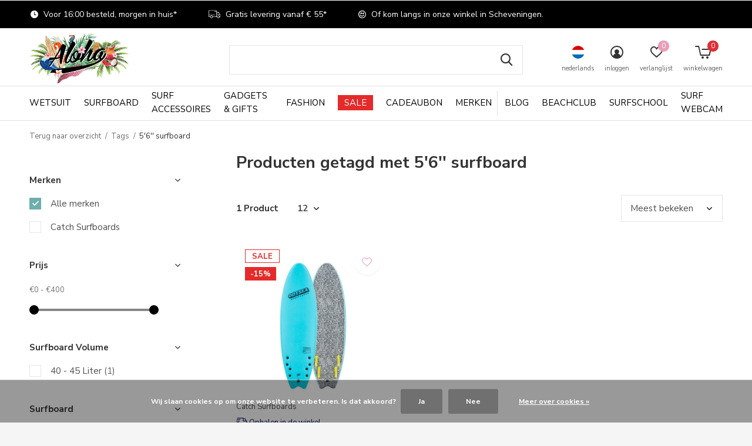

--- FILE ---
content_type: text/html;charset=utf-8
request_url: https://surfshop.alohasurf.nl/nl/tags/56-surfboard/
body_size: 25949
content:
<!doctype html>
<html class="new  " lang="nl" dir="ltr">
	<head>
        <meta charset="utf-8"/>
<!-- [START] 'blocks/head.rain' -->
<!--

  (c) 2008-2026 Lightspeed Netherlands B.V.
  http://www.lightspeedhq.com
  Generated: 18-01-2026 @ 11:37:30

-->
<link rel="canonical" href="https://surfshop.alohasurf.nl/nl/tags/56-surfboard/"/>
<link rel="alternate" href="https://surfshop.alohasurf.nl/nl/index.rss" type="application/rss+xml" title="Nieuwe producten"/>
<link href="https://cdn.webshopapp.com/assets/cookielaw.css?2025-02-20" rel="stylesheet" type="text/css"/>
<meta name="robots" content="noodp,noydir"/>
<meta name="google-site-verification" content="-NsnFEs76UQokjXfblKIUr9qyHwbC8uEjsHY_p2viV4"/>
<meta name="google-site-verification" content="E9lhs57wSTMyTiSMDTL6HrNgswRnecdwRIDMbBOFORs"/>
<meta property="og:url" content="https://surfshop.alohasurf.nl/nl/tags/56-surfboard/?source=facebook"/>
<meta property="og:site_name" content="Aloha Beachclub, Surfschool &amp; Surfshop"/>
<meta property="og:title" content="5&#039;6&#039;&#039; surfboard"/>
<meta property="og:description" content="Welkom bij Aloha Surfshop in Scheveningen. Zoek je een nieuw surfboard, wetsuit, surfaccessoires en meer? Vind jouw product online of kom gezellig langs bij de"/>
<script>
<div data-is data-is-source="@alohasurf.nl" data-is-filter-except="@alohasurf.nl" data-is-columns="5" data-is-rows="1" data-is-drag-control="false"> </div>

</script>
<script src="https://app.dmws.plus/shop-assets/251676/dmws-plus-loader.js?id=91fbd31d39ff5a6b4f3a50603f1e5c2e"></script>
<!--[if lt IE 9]>
<script src="https://cdn.webshopapp.com/assets/html5shiv.js?2025-02-20"></script>
<![endif]-->
<!-- [END] 'blocks/head.rain' -->
		<meta charset="utf-8">
		<meta http-equiv="x-ua-compatible" content="ie=edge">
		<title>5&#039;6&#039;&#039; surfboard - Aloha Beachclub, Surfschool &amp; Surfshop</title>
		<meta name="description" content="Welkom bij Aloha Surfshop in Scheveningen. Zoek je een nieuw surfboard, wetsuit, surfaccessoires en meer? Vind jouw product online of kom gezellig langs bij de">
		<meta name="keywords" content="5&#039;6&#039;&#039;, surfboard, aloha surfshop, aloha surf, alohasurf, aloha surf den haag, surfshop, surfshop scheveningen, surfwinkel, surfwinkel den haag, surfwinkel scheveningen, surfboard shop, surfspullen scheveningen, surfspullen huren, surfboard huren, sur">
		<meta name="theme-color" content="#ffffff">
		<meta name="MobileOptimized" content="320">
		<meta name="HandheldFriendly" content="true">
		<meta name="viewport" content="width=device-width,initial-scale=1,maximum-scale=1,viewport-fit=cover,target-densitydpi=device-dpi,shrink-to-fit=no">
		<meta name="author" content="https://www.dmws.nl">
		<link rel="preload" as="style" href="https://cdn.webshopapp.com/assets/gui-2-0.css?2025-02-20">
		<link rel="preload" as="style" href="https://cdn.webshopapp.com/assets/gui-responsive-2-0.css?2025-02-20">
		<link rel="preload" href="https://fonts.googleapis.com/css?family=Nunito%20Sans:100,300,400,500,600,700,800,900%7CNunito%20Sans:100,300,400,500,600,700,800,900" as="style">
		<link rel="preload" as="style" href="https://cdn.webshopapp.com/shops/251676/themes/175998/assets/fixed.css?20260108144959">
    <link rel="preload" as="style" href="https://cdn.webshopapp.com/shops/251676/themes/175998/assets/screen.css?20260108144959">
		<link rel="preload" as="style" href="https://cdn.webshopapp.com/shops/251676/themes/175998/assets/custom.css?20260108144959">
    <link rel="preload" as="style" href="https://cdn.webshopapp.com/shops/251676/themes/175998/assets/style.css?20260108144959">
		<link rel="preload" as="font" href="https://cdn.webshopapp.com/shops/251676/themes/175998/assets/icomoon.woff2?20260108144959">
		<link rel="preload" as="script" href="https://cdn.webshopapp.com/assets/jquery-1-9-1.js?2025-02-20">
		<link rel="preload" as="script" href="https://cdn.webshopapp.com/assets/jquery-ui-1-10-1.js?2025-02-20">
		<link rel="preload" as="script" href="https://cdn.webshopapp.com/shops/251676/themes/175998/assets/scripts.js?20260108144959">
		<link rel="preload" as="script" href="https://cdn.webshopapp.com/shops/251676/themes/175998/assets/custom.js?20260108144959">
    <link rel="preload" as="script" href="https://cdn.webshopapp.com/shops/251676/themes/175998/assets/rudolf.js?20260108144959">
    <link rel="preload" as="script" href="https://cdn.webshopapp.com/assets/gui.js?2025-02-20">
		<link href="https://fonts.googleapis.com/css?family=Nunito%20Sans:100,300,400,500,600,700,800,900%7CNunito%20Sans:100,300,400,500,600,700,800,900" rel="stylesheet" type="text/css">
		<link rel="stylesheet" media="screen" href="https://cdn.webshopapp.com/assets/gui-2-0.css?2025-02-20">
		<link rel="stylesheet" media="screen" href="https://cdn.webshopapp.com/assets/gui-responsive-2-0.css?2025-02-20">
    <link rel="stylesheet" media="screen" href="https://cdn.webshopapp.com/shops/251676/themes/175998/assets/fixed.css?20260108144959">
		<link rel="stylesheet" media="screen" href="https://cdn.webshopapp.com/shops/251676/themes/175998/assets/screen.css?20260108144959">
		<link rel="stylesheet" media="screen" href="https://cdn.webshopapp.com/shops/251676/themes/175998/assets/custom.css?20260108144959">
    <link rel="stylesheet" media="screen" href="https://cdn.webshopapp.com/shops/251676/themes/175998/assets/style.css?20260108144959">
		<link rel="icon" type="image/x-icon" href="https://cdn.webshopapp.com/shops/251676/themes/175998/v/2666085/assets/favicon.png?20250704105541">
		<link rel="apple-touch-icon" href="https://cdn.webshopapp.com/shops/251676/themes/175998/assets/apple-touch-icon.png?20260108144959">
		<link rel="mask-icon" href="https://cdn.webshopapp.com/shops/251676/themes/175998/assets/safari-pinned-tab.svg?20260108144959" color="#000000">
		<link rel="manifest" href="https://cdn.webshopapp.com/shops/251676/themes/175998/assets/manifest.json?20260108144959">
		<link rel="preconnect" href="https://ajax.googleapis.com">
		<link rel="preconnect" href="//cdn.webshopapp.com/">
		<link rel="preconnect" href="https://fonts.googleapis.com">
		<link rel="preconnect" href="https://fonts.gstatic.com" crossorigin>
		<link rel="dns-prefetch" href="https://ajax.googleapis.com">
		<link rel="dns-prefetch" href="//cdn.webshopapp.com/">	
		<link rel="dns-prefetch" href="https://fonts.googleapis.com">
		<link rel="dns-prefetch" href="https://fonts.gstatic.com" crossorigin>
    <script src="https://cdn.webshopapp.com/assets/jquery-1-9-1.js?2025-02-20"></script>
    <script src="https://cdn.webshopapp.com/assets/jquery-ui-1-10-1.js?2025-02-20"></script>
		<meta name="msapplication-config" content="https://cdn.webshopapp.com/shops/251676/themes/175998/assets/browserconfig.xml?20260108144959">
<meta property="og:title" content="5&#039;6&#039;&#039; surfboard">
<meta property="og:type" content="website"> 
<meta property="og:description" content="Welkom bij Aloha Surfshop in Scheveningen. Zoek je een nieuw surfboard, wetsuit, surfaccessoires en meer? Vind jouw product online of kom gezellig langs bij de">
<meta property="og:site_name" content="Aloha Beachclub, Surfschool &amp; Surfshop">
<meta property="og:url" content="https://surfshop.alohasurf.nl/">
<meta property="og:image" content="https://cdn.webshopapp.com/shops/251676/themes/175998/v/2782792/assets/hero-1-image.jpg?20251219130841">
<meta name="twitter:title" content="5&#039;6&#039;&#039; surfboard">
<meta name="twitter:description" content="Welkom bij Aloha Surfshop in Scheveningen. Zoek je een nieuw surfboard, wetsuit, surfaccessoires en meer? Vind jouw product online of kom gezellig langs bij de">
<meta name="twitter:site" content="Aloha Beachclub, Surfschool &amp; Surfshop">
<meta name="twitter:card" content="https://cdn.webshopapp.com/shops/251676/themes/175998/v/1752154/assets/logo.png?20230217093153">
<meta name="twitter:image" content="https://cdn.webshopapp.com/shops/251676/themes/175998/v/2771197/assets/banner-grid-banner-1-image.jpg?20251202181000">
<script type="application/ld+json">
  [
        {
      "@context": "http://schema.org/",
      "@type": "Organization",
      "url": "https://surfshop.alohasurf.nl/",
      "name": "Aloha Beachclub, Surfschool &amp; Surfshop",
      "legalName": "Aloha Beachclub, Surfschool &amp; Surfshop",
      "description": "Welkom bij Aloha Surfshop in Scheveningen. Zoek je een nieuw surfboard, wetsuit, surfaccessoires en meer? Vind jouw product online of kom gezellig langs bij de",
      "logo": "https://cdn.webshopapp.com/shops/251676/themes/175998/v/1752154/assets/logo.png?20230217093153",
      "image": "https://cdn.webshopapp.com/shops/251676/themes/175998/v/2771197/assets/banner-grid-banner-1-image.jpg?20251202181000",
      "contactPoint": {
        "@type": "ContactPoint",
        "contactType": "Customer service",
        "telephone": "0031 (0) 70 322 71 71 "
      },
      "address": {
        "@type": "PostalAddress",
        "streetAddress": "Strand Noord 2B",
        "addressLocality": "The Netherlands",
        "postalCode": "2586 ZZ Scheveningen",
        "addressCountry": "NL"
      }
         
    },
    { 
      "@context": "http://schema.org", 
      "@type": "WebSite", 
      "url": "https://surfshop.alohasurf.nl/", 
      "name": "Aloha Beachclub, Surfschool &amp; Surfshop",
      "description": "Welkom bij Aloha Surfshop in Scheveningen. Zoek je een nieuw surfboard, wetsuit, surfaccessoires en meer? Vind jouw product online of kom gezellig langs bij de",
      "author": [
        {
          "@type": "Organization",
          "url": "https://www.dmws.nl/",
          "name": "DMWS B.V.",
          "address": {
            "@type": "PostalAddress",
            "streetAddress": "Klokgebouw 195 (Strijp-S)",
            "addressLocality": "Eindhoven",
            "addressRegion": "NB",
            "postalCode": "5617 AB",
            "addressCountry": "NL"
          }
        }
      ]
    }
  ]
</script>    	</head>
	<body>
  	    <ul class="hidden-data hidden"><li>251676</li><li>175998</li><li>ja</li><li>nl</li><li>live</li><li>surfshop//alohasurf/nl</li><li>https://surfshop.alohasurf.nl/nl/</li></ul><div id="root" ><header id="top" class=" static"><p id="logo" ><a href="https://surfshop.alohasurf.nl/nl/" accesskey="h"><img src="https://cdn.webshopapp.com/shops/251676/files/394336011/aloha-transparant-mini-2.png" alt="Aloha Beachclub, Surfschool &amp; Surfshop"></a></p><nav id="skip"><ul><li><a href="#nav" accesskey="n">Ga naar navigatie (n)</a></li><li><a href="#content" accesskey="c">Ga naar inhoud (c)</a></li><li><a href="#footer" accesskey="f">Ga naar footer (f)</a></li></ul></nav><nav id="nav" aria-label="Kies een categorie" class=""><ul><li class="menu-uppercase"><a  href="https://surfshop.alohasurf.nl/nl/wetsuit/">Wetsuit</a><div><div><h3><a href="https://surfshop.alohasurf.nl/nl/wetsuit/wetsuit-dames/">Wetsuit Dames</a></h3><ul><li><a href="https://surfshop.alohasurf.nl/nl/wetsuit/wetsuit-dames/zomer-wetsuit-dames/">Zomer Wetsuit Dames</a></li><li><a href="https://surfshop.alohasurf.nl/nl/wetsuit/wetsuit-dames/winter-wetsuit-dames/">Winter Wetsuit Dames</a></li><li><a href="https://surfshop.alohasurf.nl/nl/wetsuit/wetsuit-dames/wetsuit-shorty-dames/">Wetsuit Shorty Dames</a></li><li><a href="https://surfshop.alohasurf.nl/nl/wetsuit/wetsuit-dames/springsuit/">Springsuit</a></li></ul></div><div><h3><a href="https://surfshop.alohasurf.nl/nl/wetsuit/wetsuit-heren/">Wetsuit Heren</a></h3><ul><li><a href="https://surfshop.alohasurf.nl/nl/wetsuit/wetsuit-heren/zomer-wetsuit-heren/">Zomer Wetsuit Heren</a></li><li><a href="https://surfshop.alohasurf.nl/nl/wetsuit/wetsuit-heren/winter-wetsuit-heren/">Winter Wetsuit Heren</a></li><li><a href="https://surfshop.alohasurf.nl/nl/wetsuit/wetsuit-heren/wetsuit-shorty-heren/">Wetsuit Shorty Heren</a></li></ul></div><div><h3><a href="https://surfshop.alohasurf.nl/nl/wetsuit/wetsuit-kinderen/">Wetsuit Kinderen</a></h3><ul><li><a href="https://surfshop.alohasurf.nl/nl/wetsuit/wetsuit-kinderen/wetsuit-meisje/">Wetsuit Meisje</a></li><li><a href="https://surfshop.alohasurf.nl/nl/wetsuit/wetsuit-kinderen/wetsuit-jongen/">Wetsuit Jongen</a></li><li><a href="https://surfshop.alohasurf.nl/nl/wetsuit/wetsuit-kinderen/wetsuit-peuter/">Wetsuit Peuter</a></li><li><a href="https://surfshop.alohasurf.nl/nl/wetsuit/wetsuit-kinderen/wetsuit-shorty-kind/">Wetsuit Shorty Kind</a></li></ul></div><div><h3><a href="https://surfshop.alohasurf.nl/nl/wetsuit/wetsuit-accessoires/">Wetsuit Accessoires</a></h3><ul><li><a href="https://surfshop.alohasurf.nl/nl/wetsuit/wetsuit-accessoires/surfhandschoenen/">Surfhandschoenen</a></li><li><a href="https://surfshop.alohasurf.nl/nl/wetsuit/wetsuit-accessoires/surfschoenen/">Surfschoenen</a></li><li><a href="https://surfshop.alohasurf.nl/nl/wetsuit/wetsuit-accessoires/neopreen-top/">Neopreen Top</a></li><li><a href="https://surfshop.alohasurf.nl/nl/wetsuit/wetsuit-accessoires/winter-hood/">Winter Hood</a></li><li><a href="https://surfshop.alohasurf.nl/nl/wetsuit/wetsuit-accessoires/wetsuit-bag/">Wetsuit Bag</a></li><li><a href="https://surfshop.alohasurf.nl/nl/wetsuit/wetsuit-accessoires/lycra-shirt/">Lycra Shirt</a><ul class="mobily-only"><li><a href="https://surfshop.alohasurf.nl/nl/wetsuit/wetsuit-accessoires/lycra-shirt/dames-lycra-shirts/">Dames Lycra Shirts</a></li><li><a href="https://surfshop.alohasurf.nl/nl/wetsuit/wetsuit-accessoires/lycra-shirt/heren-lycra-shirts/">Heren Lycra Shirts</a></li><li><a href="https://surfshop.alohasurf.nl/nl/wetsuit/wetsuit-accessoires/lycra-shirt/kinder-lycra-shirts/">Kinder Lycra Shirts</a></li></ul></li><li><a href="https://surfshop.alohasurf.nl/nl/wetsuit/wetsuit-accessoires/wetsuit-drying-system/">Wetsuit Drying System</a></li><li><a href="https://surfshop.alohasurf.nl/nl/wetsuit/wetsuit-accessoires/wetsuit-shampoo/">Wetsuit Shampoo</a></li></ul></div><div><h3><a href="https://surfshop.alohasurf.nl/nl/wetsuit/wetsuit-seizoen/">Wetsuit Seizoen</a></h3><ul><li><a href="https://surfshop.alohasurf.nl/nl/wetsuit/wetsuit-seizoen/wetsuit-winter/">Wetsuit Winter</a></li><li><a href="https://surfshop.alohasurf.nl/nl/wetsuit/wetsuit-seizoen/wetsuit-zomer/">Wetsuit Zomer</a></li></ul></div><div><h3><a href="https://surfshop.alohasurf.nl/nl/wetsuit/wetsuit-op-dikte/">Wetsuit Op Dikte</a></h3><ul><li><a href="https://surfshop.alohasurf.nl/nl/wetsuit/wetsuit-op-dikte/1mm-wetsuit/">1mm Wetsuit</a></li><li><a href="https://surfshop.alohasurf.nl/nl/wetsuit/wetsuit-op-dikte/2mm-wetsuit/">2mm Wetsuit</a></li><li><a href="https://surfshop.alohasurf.nl/nl/wetsuit/wetsuit-op-dikte/3mm-wetsuit/">3mm Wetsuit</a></li><li><a href="https://surfshop.alohasurf.nl/nl/wetsuit/wetsuit-op-dikte/4mm-wetsuit/">4mm Wetsuit</a></li><li><a href="https://surfshop.alohasurf.nl/nl/wetsuit/wetsuit-op-dikte/5mm-wetsuit/">5mm Wetsuit</a></li><li><a href="https://surfshop.alohasurf.nl/nl/wetsuit/wetsuit-op-dikte/6mm-wetsuit/">6mm Wetsuit</a></li></ul></div><div><h3><a href="https://surfshop.alohasurf.nl/nl/wetsuit/wetsuit-merken/">Wetsuit Merken</a></h3><ul><li><a href="https://surfshop.alohasurf.nl/nl/wetsuit/wetsuit-merken/wetsuit-billabong/">Wetsuit Billabong</a></li><li><a href="https://surfshop.alohasurf.nl/nl/wetsuit/wetsuit-merken/wetsuit-c-skins/">Wetsuit C-Skins</a></li><li><a href="https://surfshop.alohasurf.nl/nl/wetsuit/wetsuit-merken/wetsuit-oneill/">Wetsuit O&#039;Neill</a></li><li><a href="https://surfshop.alohasurf.nl/nl/wetsuit/wetsuit-merken/wetsuit-picture/">Wetsuit Picture</a></li><li><a href="https://surfshop.alohasurf.nl/nl/wetsuit/wetsuit-merken/wetsuit-sisstrevolution/">Wetsuit Sisstrevolution</a></li><li><a href="https://surfshop.alohasurf.nl/nl/wetsuit/wetsuit-merken/wetsuit-vissla/">Wetsuit Vissla</a></li><li><a href="https://surfshop.alohasurf.nl/nl/wetsuit/wetsuit-merken/wetsuit-xcel/">Wetsuit Xcel</a></li></ul></div></div></li><li class="menu-uppercase"><a  href="https://surfshop.alohasurf.nl/nl/surfboard/">Surfboard</a><div><div><h3><a href="https://surfshop.alohasurf.nl/nl/surfboard/longboard-surfboard/">Longboard Surfboard</a></h3></div><div><h3><a href="https://surfshop.alohasurf.nl/nl/surfboard/shortboard/">Shortboard</a></h3></div><div><h3><a href="https://surfshop.alohasurf.nl/nl/surfboard/funboard/">Funboard</a></h3></div><div><h3><a href="https://surfshop.alohasurf.nl/nl/surfboard/fish-surfboard/">Fish Surfboard</a></h3></div><div><h3><a href="https://surfshop.alohasurf.nl/nl/surfboard/soft-top-surfboard/">Soft Top Surfboard</a></h3></div><div><h3><a href="https://surfshop.alohasurf.nl/nl/surfboard/bodyboard/">Bodyboard</a></h3><ul><li><a href="https://surfshop.alohasurf.nl/nl/surfboard/bodyboard/bodyboard-boardbags/">Bodyboard Boardbags</a></li><li><a href="https://surfshop.alohasurf.nl/nl/surfboard/bodyboard/bodyboard-leashes/">Bodyboard Leashes</a></li><li><a href="https://surfshop.alohasurf.nl/nl/surfboard/bodyboard/bodyboard-zwem-vinnen/">Bodyboard &amp; Zwem Vinnen</a></li></ul></div><div><h3><a href="https://surfshop.alohasurf.nl/nl/surfboard/skimboard/">Skimboard</a></h3></div></div></li><li class="menu-uppercase"><a  href="https://surfshop.alohasurf.nl/nl/surf-accessoires/">Surf Accessoires</a><div><div><h3><a href="https://surfshop.alohasurf.nl/nl/surf-accessoires/surfboard-accessoires/">Surfboard Accessoires</a></h3><ul><li><a href="https://surfshop.alohasurf.nl/nl/surf-accessoires/surfboard-accessoires/boardbags/">Boardbags</a></li><li><a href="https://surfshop.alohasurf.nl/nl/surf-accessoires/surfboard-accessoires/boardsocks/">Boardsocks</a></li><li><a href="https://surfshop.alohasurf.nl/nl/surf-accessoires/surfboard-accessoires/board-protectie/">Board Protectie</a></li><li><a href="https://surfshop.alohasurf.nl/nl/surf-accessoires/surfboard-accessoires/leashes/">Leashes</a></li><li><a href="https://surfshop.alohasurf.nl/nl/surf-accessoires/surfboard-accessoires/repair-kits/">Repair Kits</a></li><li><a href="https://surfshop.alohasurf.nl/nl/surf-accessoires/surfboard-accessoires/sup-accessoires/">SUP Accessoires</a></li><li><a href="https://surfshop.alohasurf.nl/nl/surf-accessoires/surfboard-accessoires/surfboard-shape-tools/">Surfboard Shape Tools</a></li><li><a href="https://surfshop.alohasurf.nl/nl/surf-accessoires/surfboard-accessoires/grip-pads-tailpads/">Grip Pads &amp; Tailpads</a></li><li><a href="https://surfshop.alohasurf.nl/nl/surf-accessoires/surfboard-accessoires/surf-wax/">Surf Wax</a></li></ul></div><div><h3><a href="https://surfshop.alohasurf.nl/nl/surf-accessoires/surf-essentials/">Surf Essentials</a></h3><ul><li><a href="https://surfshop.alohasurf.nl/nl/surf-accessoires/surf-essentials/change-mats-wetsuit-bags/">Change Mats &amp; Wetsuit Bags</a></li><li><a href="https://surfshop.alohasurf.nl/nl/surf-accessoires/surf-essentials/oordoppen/">Oordoppen</a></li><li><a href="https://surfshop.alohasurf.nl/nl/surf-accessoires/surf-essentials/surf-hats-caps-helmet/">Surf Hats, Caps &amp; Helmet</a></li><li><a href="https://surfshop.alohasurf.nl/nl/surf-accessoires/surf-essentials/surf-ponchos-handdoeken/">Surf Poncho&#039;s &amp; Handdoeken</a></li><li><a href="https://surfshop.alohasurf.nl/nl/surf-accessoires/surf-essentials/surfboard-standaards/">Surfboard Standaards</a></li><li><a href="https://surfshop.alohasurf.nl/nl/surf-accessoires/surf-essentials/waterproof-key-phone-bags/">Waterproof Key &amp; Phone Bags</a></li><li><a href="https://surfshop.alohasurf.nl/nl/surf-accessoires/surf-essentials/zonnebrand-en-verzorging/">Zonnebrand en Verzorging</a></li><li><a href="https://surfshop.alohasurf.nl/nl/surf-accessoires/surf-essentials/travel-essentials/">Travel Essentials</a></li><li><a href="https://surfshop.alohasurf.nl/nl/surf-accessoires/surf-essentials/surfweer-sms-alert/">Surfweer SMS Alert</a></li></ul></div><div><h3><a href="https://surfshop.alohasurf.nl/nl/surf-accessoires/surf-vinnen/">Surf Vinnen</a></h3><ul><li><a href="https://surfshop.alohasurf.nl/nl/surf-accessoires/surf-vinnen/fcs-systeem/">FCS Systeem</a></li><li><a href="https://surfshop.alohasurf.nl/nl/surf-accessoires/surf-vinnen/fcs-ii-systeem/">FCS II Systeem</a></li><li><a href="https://surfshop.alohasurf.nl/nl/surf-accessoires/surf-vinnen/futures-fin-systeem/">Futures Fin Systeem</a></li><li><a href="https://surfshop.alohasurf.nl/nl/surf-accessoires/surf-vinnen/longboard-vinnen/">Longboard Vinnen</a></li><li><a href="https://surfshop.alohasurf.nl/nl/surf-accessoires/surf-vinnen/vin-accessoires/">Vin Accessoires</a></li></ul></div><div><h3><a href="https://surfshop.alohasurf.nl/nl/surf-accessoires/surf-transport/">Surf Transport</a></h3><ul><li><a href="https://surfshop.alohasurf.nl/nl/surf-accessoires/surf-transport/bike-racks/">Bike Racks</a></li><li><a href="https://surfshop.alohasurf.nl/nl/surf-accessoires/surf-transport/auto-luchtverfrisser/">Auto Luchtverfrisser</a></li><li><a href="https://surfshop.alohasurf.nl/nl/surf-accessoires/surf-transport/keypod-en-boardlock/">Keypod en Boardlock</a></li><li><a href="https://surfshop.alohasurf.nl/nl/surf-accessoires/surf-transport/roof-pads-roof-straps/">Roof Pads &amp; Roof Straps</a></li><li><a href="https://surfshop.alohasurf.nl/nl/surf-accessoires/surf-transport/seat-covers/">Seat Covers</a></li></ul></div><div><h3><a href="https://surfshop.alohasurf.nl/nl/surf-accessoires/surfskate/">Surfskate</a></h3><ul><li><a href="https://surfshop.alohasurf.nl/nl/surf-accessoires/surfskate/surfskate-skateboards/">Surfskate Skateboards</a></li><li><a href="https://surfshop.alohasurf.nl/nl/surf-accessoires/surfskate/surfskate-wielen-accessoires/">Surfskate Wielen &amp; Accessoires</a></li></ul></div></div></li><li class="menu-uppercase"><a  href="https://surfshop.alohasurf.nl/nl/gadgets-gifts/">Gadgets &amp; Gifts</a><div><div><h3><a href="https://surfshop.alohasurf.nl/nl/gadgets-gifts/boeken/">Boeken</a></h3><ul><li><a href="https://surfshop.alohasurf.nl/nl/gadgets-gifts/boeken/surf-boeken/">Surf Boeken</a></li><li><a href="https://surfshop.alohasurf.nl/nl/gadgets-gifts/boeken/surf-guides/">Surf Guides</a></li></ul></div><div><h3><a href="https://surfshop.alohasurf.nl/nl/gadgets-gifts/fun/">Fun</a></h3><ul><li><a href="https://surfshop.alohasurf.nl/nl/gadgets-gifts/fun/ansichtkaarten/">Ansichtkaarten</a></li><li><a href="https://surfshop.alohasurf.nl/nl/gadgets-gifts/fun/indo-boards/">Indo Boards</a></li><li><a href="https://surfshop.alohasurf.nl/nl/gadgets-gifts/fun/hula-doll/">Hula Doll</a></li><li><a href="https://surfshop.alohasurf.nl/nl/gadgets-gifts/fun/kaarten/">Kaarten</a></li><li><a href="https://surfshop.alohasurf.nl/nl/gadgets-gifts/fun/sleutelhangers/">Sleutelhangers</a></li><li><a href="https://surfshop.alohasurf.nl/nl/gadgets-gifts/fun/stickers-en-magneten/">Stickers en Magneten</a></li><li><a href="https://surfshop.alohasurf.nl/nl/gadgets-gifts/fun/spaarpotten/">Spaarpotten</a></li><li><a href="https://surfshop.alohasurf.nl/nl/gadgets-gifts/fun/skateboards/">Skateboards</a></li></ul></div><div><h3><a href="https://surfshop.alohasurf.nl/nl/gadgets-gifts/wonen/">Wonen</a></h3><ul><li><a href="https://surfshop.alohasurf.nl/nl/gadgets-gifts/wonen/geurkaarsen/">Geurkaarsen</a></li><li><a href="https://surfshop.alohasurf.nl/nl/gadgets-gifts/wonen/posters/">Posters</a></li><li><a href="https://surfshop.alohasurf.nl/nl/gadgets-gifts/wonen/surf-bekers-flessen/">Surf Bekers &amp; Flessen</a></li><li><a href="https://surfshop.alohasurf.nl/nl/gadgets-gifts/wonen/surf-kunst/">Surf Kunst</a></li></ul></div><div><h3><a href="https://surfshop.alohasurf.nl/nl/gadgets-gifts/beach/">Beach</a></h3><ul><li><a href="https://surfshop.alohasurf.nl/nl/gadgets-gifts/beach/balsporten/">Balsporten</a></li><li><a href="https://surfshop.alohasurf.nl/nl/gadgets-gifts/beach/beach-games/">Beach Games</a></li><li><a href="https://surfshop.alohasurf.nl/nl/gadgets-gifts/beach/frisbees/">Frisbees</a></li><li><a href="https://surfshop.alohasurf.nl/nl/gadgets-gifts/beach/zonnebrand/">Zonnebrand</a></li></ul></div><div><h3><a href="https://surfshop.alohasurf.nl/nl/gadgets-gifts/gift-ideas/">Gift Ideas</a></h3><ul><li><a href="https://surfshop.alohasurf.nl/nl/gadgets-gifts/gift-ideas/aloha-merchandise/">Aloha Merchandise</a></li><li><a href="https://surfshop.alohasurf.nl/nl/gadgets-gifts/gift-ideas/gifts-for-him/">Gifts For Him</a></li><li><a href="https://surfshop.alohasurf.nl/nl/gadgets-gifts/gift-ideas/gifts-for-her/">Gifts For Her</a></li><li><a href="https://surfshop.alohasurf.nl/nl/gadgets-gifts/gift-ideas/gifts-for-surfers/">Gifts For Surfers</a></li><li><a href="https://surfshop.alohasurf.nl/nl/gadgets-gifts/gift-ideas/kadobon-aloha/">Kadobon Aloha</a></li><li><a href="https://surfshop.alohasurf.nl/nl/gadgets-gifts/gift-ideas/kadobon-surfschool/">Kadobon Surfschool</a></li></ul></div></div></li><li class="menu-uppercase"><a  href="https://surfshop.alohasurf.nl/nl/fashion/">Fashion</a><div><div><h3><a href="https://surfshop.alohasurf.nl/nl/fashion/dames-fashion/">Dames Fashion</a></h3><ul><li><a href="https://surfshop.alohasurf.nl/nl/fashion/dames-fashion/bikinis-badpakken-dames/">Bikini&#039;s &amp; Badpakken Dames</a></li><li><a href="https://surfshop.alohasurf.nl/nl/fashion/dames-fashion/boardshorts-dames/">Boardshorts Dames</a></li><li><a href="https://surfshop.alohasurf.nl/nl/fashion/dames-fashion/broeken-jumpsuits-dames/">Broeken &amp; Jumpsuits Dames</a></li><li><a href="https://surfshop.alohasurf.nl/nl/fashion/dames-fashion/t-shirts-tops-dames/">T-Shirts &amp; Tops Dames</a></li><li><a href="https://surfshop.alohasurf.nl/nl/fashion/dames-fashion/jurken-rokken-dames/">Jurken &amp; Rokken Dames</a></li><li><a href="https://surfshop.alohasurf.nl/nl/fashion/dames-fashion/truien-vesten-dames/">Truien &amp; Vesten Dames</a></li><li><a href="https://surfshop.alohasurf.nl/nl/fashion/dames-fashion/jassen-dames/">Jassen Dames</a></li><li><a href="https://surfshop.alohasurf.nl/nl/fashion/dames-fashion/slippers-schoenen-dames/">Slippers &amp; Schoenen Dames</a></li></ul></div><div><h3><a href="https://surfshop.alohasurf.nl/nl/fashion/heren-fashion/">Heren Fashion</a></h3><ul><li><a href="https://surfshop.alohasurf.nl/nl/fashion/heren-fashion/broeken-heren/">Broeken Heren</a></li><li><a href="https://surfshop.alohasurf.nl/nl/fashion/heren-fashion/korte-broeken-heren/">Korte Broeken Heren</a></li><li><a href="https://surfshop.alohasurf.nl/nl/fashion/heren-fashion/boardshorts-heren/">Boardshorts Heren</a></li><li><a href="https://surfshop.alohasurf.nl/nl/fashion/heren-fashion/ondergoed-heren/">Ondergoed Heren</a></li><li><a href="https://surfshop.alohasurf.nl/nl/fashion/heren-fashion/t-shirts-heren/">T-Shirts Heren</a></li><li><a href="https://surfshop.alohasurf.nl/nl/fashion/heren-fashion/overhemden-heren/">Overhemden Heren</a></li><li><a href="https://surfshop.alohasurf.nl/nl/fashion/heren-fashion/truien-vesten-heren/">Truien &amp; Vesten Heren</a></li><li><a href="https://surfshop.alohasurf.nl/nl/fashion/heren-fashion/jassen-heren/">Jassen Heren</a></li><li><a href="https://surfshop.alohasurf.nl/nl/fashion/heren-fashion/slippers-schoenen-heren/">Slippers &amp; Schoenen Heren</a></li></ul></div><div><h3><a href="https://surfshop.alohasurf.nl/nl/fashion/kinder-fashion/">Kinder Fashion</a></h3><ul><li><a href="https://surfshop.alohasurf.nl/nl/fashion/kinder-fashion/broeken-kind/">Broeken Kind</a></li><li><a href="https://surfshop.alohasurf.nl/nl/fashion/kinder-fashion/bikinis-boardshorts-kind/">Bikini&#039;s &amp; Boardshorts Kind</a></li><li><a href="https://surfshop.alohasurf.nl/nl/fashion/kinder-fashion/t-shirts-kind/">T-Shirts Kind</a></li><li><a href="https://surfshop.alohasurf.nl/nl/fashion/kinder-fashion/truien-vesten-kind/">Truien &amp; Vesten Kind</a></li><li><a href="https://surfshop.alohasurf.nl/nl/fashion/kinder-fashion/slippers-schoenen-kind/">Slippers &amp; Schoenen Kind</a></li></ul></div><div><h3><a href="https://surfshop.alohasurf.nl/nl/fashion/fashion-accessoires/">Fashion Accessoires</a></h3><ul><li><a href="https://surfshop.alohasurf.nl/nl/fashion/fashion-accessoires/backpacks-tassen/">Backpacks &amp; Tassen</a></li><li><a href="https://surfshop.alohasurf.nl/nl/fashion/fashion-accessoires/beanies/">Beanies</a></li><li><a href="https://surfshop.alohasurf.nl/nl/fashion/fashion-accessoires/hats-caps/">Hats &amp; Caps</a></li><li><a href="https://surfshop.alohasurf.nl/nl/fashion/fashion-accessoires/portemonnees/">Portemonnees</a></li><li><a href="https://surfshop.alohasurf.nl/nl/fashion/fashion-accessoires/sjaals-handschoenen/">Sjaals &amp; Handschoenen</a></li><li><a href="https://surfshop.alohasurf.nl/nl/fashion/fashion-accessoires/sokken/">Sokken</a></li><li><a href="https://surfshop.alohasurf.nl/nl/fashion/fashion-accessoires/zonnebrillen/">Zonnebrillen</a></li></ul></div><div><h3><a href="https://surfshop.alohasurf.nl/nl/fashion/sieraden/">Sieraden</a></h3><ul><li><a href="https://surfshop.alohasurf.nl/nl/fashion/sieraden/armbanden/">Armbanden</a></li><li><a href="https://surfshop.alohasurf.nl/nl/fashion/sieraden/enkelbandjes/">Enkelbandjes</a></li><li><a href="https://surfshop.alohasurf.nl/nl/fashion/sieraden/kettingen/">Kettingen</a></li><li><a href="https://surfshop.alohasurf.nl/nl/fashion/sieraden/oorbellen/">Oorbellen</a></li><li><a href="https://surfshop.alohasurf.nl/nl/fashion/sieraden/ringen/">Ringen</a></li></ul></div></div></li><li class="menu-uppercase"><a class="overlay-g sale-item" href="https://surfshop.alohasurf.nl/nl/sale/">Sale</a><div><div><h3><a href="https://surfshop.alohasurf.nl/nl/sale/dames-fashion/">Dames Fashion</a></h3><ul><li><a href="https://surfshop.alohasurf.nl/nl/sale/dames-fashion/bikinis-badpakken/">Bikini&#039;s &amp; Badpakken</a></li><li><a href="https://surfshop.alohasurf.nl/nl/sale/dames-fashion/dames-boardshorts/">Dames Boardshorts</a></li><li><a href="https://surfshop.alohasurf.nl/nl/sale/dames-fashion/broeken-jumpsuits/">Broeken &amp; Jumpsuits</a></li><li><a href="https://surfshop.alohasurf.nl/nl/sale/dames-fashion/shirts-tops/">Shirts &amp; Tops</a></li><li><a href="https://surfshop.alohasurf.nl/nl/sale/dames-fashion/jurken-rokken/">Jurken &amp; Rokken</a></li><li><a href="https://surfshop.alohasurf.nl/nl/sale/dames-fashion/truien-vesten/">Truien &amp; Vesten</a></li><li><a href="https://surfshop.alohasurf.nl/nl/sale/dames-fashion/jassen/">Jassen</a></li><li><a href="https://surfshop.alohasurf.nl/nl/sale/dames-fashion/slippers-schoenen/">Slippers &amp; Schoenen</a></li></ul></div><div><h3><a href="https://surfshop.alohasurf.nl/nl/sale/heren-fashion/">Heren Fashion</a></h3><ul><li><a href="https://surfshop.alohasurf.nl/nl/sale/heren-fashion/korte-broeken/">Korte broeken</a></li><li><a href="https://surfshop.alohasurf.nl/nl/sale/heren-fashion/broeken/">Broeken</a></li><li><a href="https://surfshop.alohasurf.nl/nl/sale/heren-fashion/boardshorts/">Boardshorts</a></li><li><a href="https://surfshop.alohasurf.nl/nl/sale/heren-fashion/t-shirts/">T-Shirts</a></li><li><a href="https://surfshop.alohasurf.nl/nl/sale/heren-fashion/overhemden/">Overhemden</a></li><li><a href="https://surfshop.alohasurf.nl/nl/sale/heren-fashion/truien-vesten/">Truien &amp; Vesten</a></li><li><a href="https://surfshop.alohasurf.nl/nl/sale/heren-fashion/jassen/">Jassen</a></li><li><a href="https://surfshop.alohasurf.nl/nl/sale/heren-fashion/slippers-schoenen/">Slippers &amp; Schoenen</a></li></ul></div><div><h3><a href="https://surfshop.alohasurf.nl/nl/sale/kinder-fashion/">Kinder Fashion</a></h3><ul><li><a href="https://surfshop.alohasurf.nl/nl/sale/kinder-fashion/bikinis-boardshorts/">Bikini&#039;s &amp; Boardshorts</a></li><li><a href="https://surfshop.alohasurf.nl/nl/sale/kinder-fashion/kinder-broeken/">Kinder Broeken</a></li><li><a href="https://surfshop.alohasurf.nl/nl/sale/kinder-fashion/t-shirts/">T-Shirts</a></li><li><a href="https://surfshop.alohasurf.nl/nl/sale/kinder-fashion/truien-vesten/">Truien &amp; Vesten</a></li><li><a href="https://surfshop.alohasurf.nl/nl/sale/kinder-fashion/slippers-schoenen/">Slippers &amp; Schoenen</a></li></ul></div><div><h3><a href="https://surfshop.alohasurf.nl/nl/sale/fashion-accessoires/">Fashion Accessoires</a></h3><ul><li><a href="https://surfshop.alohasurf.nl/nl/sale/fashion-accessoires/hats-caps/">Hats &amp; Caps</a></li><li><a href="https://surfshop.alohasurf.nl/nl/sale/fashion-accessoires/beanies/">Beanies</a></li><li><a href="https://surfshop.alohasurf.nl/nl/sale/fashion-accessoires/sieraden/">Sieraden</a></li></ul></div><div><h3><a href="https://surfshop.alohasurf.nl/nl/sale/wetsuits/">Wetsuits</a></h3><ul><li><a href="https://surfshop.alohasurf.nl/nl/sale/wetsuits/dames-wetsuits/">Dames Wetsuits</a></li><li><a href="https://surfshop.alohasurf.nl/nl/sale/wetsuits/heren-wetsuits/">Heren Wetsuits</a></li><li><a href="https://surfshop.alohasurf.nl/nl/sale/wetsuits/kinder-wetsuits/">Kinder Wetsuits</a></li><li><a href="https://surfshop.alohasurf.nl/nl/sale/wetsuits/neopreen-top/">Neopreen Top</a></li><li><a href="https://surfshop.alohasurf.nl/nl/sale/wetsuits/lycra-shirts/">Lycra Shirts</a></li><li><a href="https://surfshop.alohasurf.nl/nl/sale/wetsuits/surfhandschoenen/">Surfhandschoenen</a></li><li><a href="https://surfshop.alohasurf.nl/nl/sale/wetsuits/surfschoenen/">Surfschoenen</a></li><li><a href="https://surfshop.alohasurf.nl/nl/sale/wetsuits/caps-hoods/">Caps &amp; Hoods</a></li></ul></div><div><h3><a href="https://surfshop.alohasurf.nl/nl/sale/surf-accessoires/">Surf Accessoires</a></h3><ul><li><a href="https://surfshop.alohasurf.nl/nl/sale/surf-accessoires/boardbags/">Boardbags</a></li><li><a href="https://surfshop.alohasurf.nl/nl/sale/surf-accessoires/boardsocks/">Boardsocks</a></li><li><a href="https://surfshop.alohasurf.nl/nl/sale/surf-accessoires/handdoeken-en-surfponchos/">Handdoeken en Surfponcho&#039;s</a></li><li><a href="https://surfshop.alohasurf.nl/nl/sale/surf-accessoires/leashes/">Leashes</a></li><li><a href="https://surfshop.alohasurf.nl/nl/sale/surf-accessoires/tailpads/">Tailpads</a></li><li><a href="https://surfshop.alohasurf.nl/nl/sale/surf-accessoires/vinnen/">Vinnen</a></li></ul></div><div><h3><a href="https://surfshop.alohasurf.nl/nl/sale/boards/">Boards</a></h3><ul><li><a href="https://surfshop.alohasurf.nl/nl/sale/boards/skateboards/">Skateboards</a></li><li><a href="https://surfshop.alohasurf.nl/nl/sale/boards/surfboards/">Surfboards</a><ul class="mobily-only"><li><a href="https://surfshop.alohasurf.nl/nl/sale/boards/surfboards/surfboard-boardbag-deal/">Surfboard + Boardbag Deal</a></li></ul></li></ul></div></div></li><li class="menu-uppercase"><a href="https://surfshop.alohasurf.nl/nl/brands/" title="Merken">Merken</a></li><li class="menu-uppercase"><a href="https://surfshop.alohasurf.nl/nl/blogs/alohas-blog/" title="Blog">Blog</a><div><ul class="list-gallery"><li><a href="https://surfshop.alohasurf.nl/nl/blogs/alohas-blog/torq-v-funboard-review/"><img src="https://dummyimage.com/240x230/fff.png/fff" data-src="https://cdn.webshopapp.com/shops/251676/files/477501080/480x460x1/image.jpg" alt="Torq V+ Funboard Review" width="240" height="230"> Torq V+ Funboard Review                <span>View article</span></a></li><li><a href="https://surfshop.alohasurf.nl/nl/blogs/alohas-blog/fcs-pod-x-sharkbanz-haaienafweersysteem-hoe-werkt/"><img src="https://dummyimage.com/240x230/fff.png/fff" data-src="https://cdn.webshopapp.com/shops/251676/files/474489245/480x460x1/image.jpg" alt="FCS POD x Sharkbanz haaienafweersysteem, hoe werkt het?" width="240" height="230"> FCS POD x Sharkbanz haaie...                <span>View article</span></a></li><li><a href="https://surfshop.alohasurf.nl/nl/blogs/alohas-blog/torq-go-kart-surfboard-review/"><img src="https://dummyimage.com/240x230/fff.png/fff" data-src="https://cdn.webshopapp.com/shops/251676/files/473307697/480x460x1/image.jpg" alt="Torq Go-Kart surfboard review" width="240" height="230"> Torq Go-Kart surfboard re...                <span>View article</span></a></li><li><a href="https://surfshop.alohasurf.nl/nl/blogs/alohas-blog/meet-the-artist-trevor-humphres/"><img src="https://dummyimage.com/240x230/fff.png/fff" data-src="https://cdn.webshopapp.com/shops/251676/files/470501439/480x460x1/image.jpg" alt="Meet the Artist: Trevor Humphres" width="240" height="230"> Meet the Artist: Trevor H...                <span>View article</span></a></li><li><a href="https://surfshop.alohasurf.nl/nl/blogs/alohas-blog/alohas-tips-and-tricks-how-to-wax-your-surfboard/"><img src="https://dummyimage.com/240x230/fff.png/fff" data-src="https://cdn.webshopapp.com/shops/251676/files/468790427/480x460x1/image.jpg" alt="Aloha&#039;s Tips and Tricks - How to wax your surfboard?" width="240" height="230"> Aloha&#039;s Tips and Tricks -...                <span>View article</span></a></li></ul></div></li><li class="menu-uppercase"><a  target="_blank" href="https://www.alohasurf.nl/food-drinks/">Beachclub</a></li><li class="menu-uppercase"><a  target="_blank" href="https://www.alohasurf.nl/surfschool/">Surfschool</a></li><li class="menu-uppercase"><a   href="https://surfshop.alohasurf.nl/nl/surf-webcam/">Surf Webcam</a></li></ul><ul><li class="search"><a href="./"><i class="icon-zoom2"></i><span>zoeken</span></a></li><li class="lang"><a class="nl" href="./"><img src="https://cdn.webshopapp.com/shops/251676/themes/175998/assets/flag-nl.svg?20260108144959" alt="Nederlands" width="22" height="22"><span>nederlands</span></a><ul><li><a title="Nederlands" lang="nl" href="https://surfshop.alohasurf.nl/nl/go/category/"><img src="https://cdn.webshopapp.com/shops/251676/themes/175998/assets/flag-nl.svg?20260108144959" alt="Nederlands" width="18" height="18"><span>Nederlands</span></a></li><li><a title="Deutsch" lang="de" href="https://surfshop.alohasurf.nl/de/go/category/"><img src="https://cdn.webshopapp.com/shops/251676/themes/175998/assets/flag-de.svg?20260108144959" alt="Deutsch" width="18" height="18"><span>Deutsch</span></a></li><li><a title="English" lang="en" href="https://surfshop.alohasurf.nl/en/go/category/"><img src="https://cdn.webshopapp.com/shops/251676/themes/175998/assets/flag-en.svg?20260108144959" alt="English" width="18" height="18"><span>English</span></a></li></ul></li><li class="login"><a href=""><i class="icon-user-circle"></i><span>inloggen</span></a></li><li class="fav"><a class="open-login"><i class="icon-heart-strong"></i><span>verlanglijst</span><span class="no items" data-wishlist-items>0</span></a></li><li class="cart"><a href="https://surfshop.alohasurf.nl/nl/cart/"><i class="icon-cart5"></i><span>winkelwagen</span><span class="no">0</span></a></li></ul></nav><div class="bar"><ul class="list-usp"><li><i class="icon-time"></i> Voor 16:00 besteld, morgen in huis*</li><li><i class="icon-truck"></i> Gratis levering vanaf € 55*</li><li><i class="icon-smile"></i> Of kom langs in onze winkel in Scheveningen.</li></ul></div><form action="https://surfshop.alohasurf.nl/nl/search/" method="get" id="formSearch" data-search-type="desktop"><p><label for="q">Zoeken...</label><input id="q" name="q" type="search" value="" autocomplete="off" required data-input="desktop"><button type="submit">Zoeken</button></p><div class="search-autocomplete" data-search-type="desktop"><ul class="list-cart small m20"></ul><h2>Suggesties</h2><ul class="list-box"><li><a href="https://surfshop.alohasurf.nl/nl/tags/6ft-leash/">6ft leash</a></li><li><a href="https://surfshop.alohasurf.nl/nl/tags/fcs/">FCS</a></li><li><a href="https://surfshop.alohasurf.nl/nl/tags/fcs-ii-systeem/">FCS II systeem</a></li><li><a href="https://surfshop.alohasurf.nl/nl/tags/ankle-leash/">ankle leash</a></li><li><a href="https://surfshop.alohasurf.nl/nl/tags/at-aloha/">at aloha</a></li><li><a href="https://surfshop.alohasurf.nl/nl/tags/beanie/">beanie</a></li><li><a href="https://surfshop.alohasurf.nl/nl/tags/beginnersboard/">beginnersboard</a></li><li><a href="https://surfshop.alohasurf.nl/nl/tags/billabong/">billabong</a></li><li><a href="https://surfshop.alohasurf.nl/nl/tags/cadeau/">cadeau</a></li><li><a href="https://surfshop.alohasurf.nl/nl/tags/cap/">cap</a></li></ul></div></form></header><main id="content"><nav class="nav-breadcrumbs mobile-hide"><ul><li><a href="https://surfshop.alohasurf.nl/nl/tags/">Terug naar overzicht</a></li><li><a href="https://surfshop.alohasurf.nl/nl/tags/">Tags</a></li><li>5&#039;6&#039;&#039; surfboard</li></ul></nav><div class="cols-c dmws_perfect-filter-page "><article><header><h1 class="m20">Producten getagd met 5&#039;6&#039;&#039; surfboard</h1><p class="link-btn wide desktop-hide"><a href="./" class="b toggle-filters">Filter</a></p></header><form action="https://surfshop.alohasurf.nl/nl/tags/56-surfboard/" method="get" class="form-sort" id="filter_form"><h5 style="z-index: 45;" class="mobile-hide">1 Product</h5><p class="blank strong"><label for="limit">Toon:</label><select id="limit" name="limit" onchange="$('#formSortModeLimit').submit();"><option value="12" selected="selected">12</option><option value="24">24</option><option value="36">36</option><option value="72">72</option></select></p><p class="text-right"><label class="hidden" for="sort">Sorteren op:</label><select id="sortselect" name="sort"><option value="sort-by" selected disabled>Sorteren op</option><option value="popular" selected="selected">Meest bekeken</option><option value="newest">Nieuwste producten</option><option value="lowest">Laagste prijs</option><option value="highest">Hoogste prijs</option><option value="asc">Naam oplopend</option><option value="desc">Naam aflopend</option></select></p></form><ul class="list-collection  "><li class="dmws-p_w8fk60-index  " data-url="https://surfshop.alohasurf.nl/nl/catch-odysea-56-skipper-quad-cool-blue-static.html?format=json" data-image-size="410x610x"><div class="img"><figure><a href="https://surfshop.alohasurf.nl/nl/catch-odysea-56-skipper-quad-cool-blue-static.html"><img src="https://dummyimage.com/660x660/fff.png/fff" data-src="https://cdn.webshopapp.com/shops/251676/files/373777169/660x660x2/catch-odysea-56-skipper-quad-cool-blue-static-20.jpg" alt="Catch Odysea 5&#039;6&#039;&#039; Skipper Quad Cool Blue/Static 2.0" width="310" height="430" class="first-image"></a></figure><form action="https://surfshop.alohasurf.nl/nl/cart/add/246088498/" method="post" class="variant-select-snippet" data-novariantid="123568755" data-problem="https://surfshop.alohasurf.nl/nl/catch-odysea-56-skipper-quad-cool-blue-static.html"><p><span class="variant"><select></select></span><button class="add-size-to-cart full-width" type="">Toevoegen aan winkelwagen</button></p></form><p class="btn"><a href="javascript:;" class="open-login"><i class="icon-heart"></i><span>Inloggen voor wishlist</span></a></p></div><ul class="label"><li class="overlay-c mobile-hide">Sale</li><li class="overlay-c fill">-15%</li></ul><p>Catch Surfboards</p><p data-delivery="https://surfshop.alohasurf.nl/nl/catch-odysea-56-skipper-quad-cool-blue-static.html?format=json" class="collection-shipping delivery"></p><h3 ><a href="https://surfshop.alohasurf.nl/nl/catch-odysea-56-skipper-quad-cool-blue-static.html">Catch Odysea 5&#039;6&#039;&#039; Skipper Quad Cool Blue/Static 2.0</a></h3><p id="dmws-a_w8fra9-deliverytime-in-productcard-123568755" data-url="https://surfshop.alohasurf.nl/nl/catch-odysea-56-skipper-quad-cool-blue-static.html?format=json">Deliverytime</p><p class="price">€314,50<span>€370,00</span></p><div id="dmws-p_w8fk60-productcard-variants-246088498" data-url="https://surfshop.alohasurf.nl/nl/catch-odysea-56-skipper-quad-cool-blue-static.html?format=json" data-id="123568755"><div class="dmws-p_w8fk60-productcard-variants--variants"><div class="dmws-p_w8fk60-productcard-variants--variants--dropdown"><ul></ul><div data-id="123568755" class="dmws-p_w8fk60-productcard-variants--variants-title"><div class="dmws-p_w8fk60-productcard-variants--variants-title-img"></div><span class="dmws-p_w8fk60-productcard-variants--variants-title-title"></span><span class="dmws-p_w8fk60-productcard-variants--variants-title--chevron"></span></div></div><div class="dmws-p_w8fk60-productcard-variants--variants--tiles"><ul></ul></div></div></div></li></ul><hr><footer class="text-center m70"><p>Seen 1 of the 1 products</p></footer></article><aside><form action="https://surfshop.alohasurf.nl/nl/tags/56-surfboard/" method="get" class="form-filter" id="filter_form"><h5 class="desktop-hide">Filteren</h5><input type="hidden" name="limit" value="12" id="filter_form_limit_vertical" /><input type="hidden" name="sort" value="popular" id="filter_form_sort_vertical" /><h5 class="toggle ">Merken</h5><ul class=""><li><input id="filter_vertical_0" type="radio" name="brand" value="0" checked="checked"><label for="filter_vertical_0">
        Alle merken      </label></li><li><input id="filter_vertical_1762691" type="radio" name="brand" value="1762691" ><label for="filter_vertical_1762691">
        Catch Surfboards      </label></li></ul><h5 class="toggle ">Prijs</h5><div class="ui-slider-a "><p><label for="min">Min</label><input type="number" id="min" name="min" value="0" min="0"></p><p><label for="max">Max</label><input type="text" id="max" name="max" value="400" max="400"></p></div><h5 class="toggle ">Surfboard Volume</h5><ul class=""><li><input id="filter_vertical_923631" type="checkbox" name="filter[]" value="923631" ><label for="filter_vertical_923631">
          40 - 45 Liter <span>(1)</span></label></li></ul><h5 class="toggle ">Surfboard</h5><ul class=""><li><input id="filter_vertical_395210" type="checkbox" name="filter[]" value="395210" ><label for="filter_vertical_395210">
          Quad Fin <span>(1)</span></label></li></ul><h5 class="toggle ">Maat</h5><ul class=""><li><input id="filter_vertical_885597" type="checkbox" name="filter[]" value="885597" ><label for="filter_vertical_885597">
          5&#039;0 - 5&#039;11 <span>(1)</span></label></li></ul><h5 class="toggle ">Sale</h5><ul class=""><li><input id="filter_vertical_545747" type="checkbox" name="filter[]" value="545747" ><label for="filter_vertical_545747">
          Aanbiedingen <span>(1)</span></label></li></ul></form></aside></div></main><aside id="cart"><h5>Winkelwagen</h5><p>
    U heeft geen artikelen in uw winkelwagen...
  </p><p class="submit"><span class="strong"><span>Totaal incl. btw</span> €0,00</span><a href="https://surfshop.alohasurf.nl/nl/cart/">Bestellen</a></p></aside><form action="https://surfshop.alohasurf.nl/nl/account/loginPost/" method="post" id="login"><h5>Inloggen</h5><p><label for="lc">E-mailadres</label><input type="email" id="lc" name="email" autocomplete='email' placeholder="E-mailadres" required></p><p><label for="ld">Wachtwoord</label><input type="password" id="ld" name="password" autocomplete='current-password' placeholder="Wachtwoord" required><a href="https://surfshop.alohasurf.nl/nl/account/password/">Wachtwoord vergeten?</a></p><p><button class="side-login-button" type="submit">Inloggen</button></p><footer><ul class="list-checks"><li>Al je orders en retouren op één plek</li><li>Het bestelproces gaat nog sneller</li><li>Je winkelwagen is altijd en overal opgeslagen</li></ul><p class="link-btn"><a class="" href="https://surfshop.alohasurf.nl/nl/account/register/">Account aanmaken</a></p></footer><input type="hidden" name="key" value="370bda19c002c375752dc1b01f9061ec" /><input type="hidden" name="type" value="login" /></form><p id="compare-btn" ><a class="open-compare"><i class="icon-compare"></i><span>vergelijk</span><span class="compare-items" data-compare-items>0</span></a></p><aside id="compare"><h5>Vergelijk producten</h5><ul class="list-cart compare-products"></ul><p class="submit"><span>You can compare a maximum of 5 products</span><a href="https://surfshop.alohasurf.nl/nl/compare/">Start vergelijking</a></p></aside><footer id="footer"><nav><div><h3>Klantenservice</h3><ul><li><a href="https://surfshop.alohasurf.nl/nl/service/about/">Over ons</a></li><li><a href="https://surfshop.alohasurf.nl/nl/service/duurzaamheid-van-aloha/">Duurzaamheid van Aloha</a></li><li><a href="https://surfshop.alohasurf.nl/nl/service/">Klantenservice</a></li><li><a href="https://surfshop.alohasurf.nl/nl/service/payment-methods/">Betaalmethoden</a></li><li><a href="https://surfshop.alohasurf.nl/nl/service/verzenden/">Verzenden</a></li><li><a href="https://surfshop.alohasurf.nl/nl/service/shipping-returns/">Retourneren</a></li><li><a href="https://surfshop.alohasurf.nl/nl/service/garantie-and-klachten/">Garantie &amp; Klachten</a></li><li><a href="https://surfshop.alohasurf.nl/nl/service/privacy-policy/">Privacy Policy</a></li><li><a href="https://surfshop.alohasurf.nl/nl/service/general-terms-conditions/">Algemene voorwaarden</a></li><li><a href="https://surfshop.alohasurf.nl/nl/service/disclaimer/">Disclaimer</a></li><li><a href="https://surfshop.alohasurf.nl/nl/service/green-key-gold/">Green Key Gold</a></li></ul></div><div><h3 class="shopping-guide"><a href="https://surfshop.alohasurf.nl/nl/shopping-guide/">Shopping guide</a></h3><ul><li><a href="https://surfshop.alohasurf.nl/nl/shopping-guide/wetsuit-kopen/">Wetsuit Kopen</a></li><li><a href="https://surfshop.alohasurf.nl/nl/shopping-guide/surfboard-kopen/">Surfboard Kopen</a></li><li><a href="https://surfshop.alohasurf.nl/nl/shopping-guide/maattabel-wetsuits/">Maattabel Wetsuits</a></li><li><a href="https://surfshop.alohasurf.nl/nl/shopping-guide/maattabel-surf-accessoires/">Maattabel Surf Accessoires</a></li><li><a href="https://surfshop.alohasurf.nl/nl/shopping-guide/maattabel-surf-fins/">Maattabel Surf Fins</a></li><li><a href="https://surfshop.alohasurf.nl/nl/shopping-guide/maattabel-boardshorts/">Maattabel Boardshorts</a></li><li><a href="https://surfshop.alohasurf.nl/nl/shopping-guide/maattabel-ringen/">Maattabel Ringen</a></li><li><a href="https://surfshop.alohasurf.nl/nl/shopping-guide/maattabel-bodyboards/">Maattabel Bodyboards</a></li></ul></div><div><h3>Mijn account</h3><ul><li><a href="https://surfshop.alohasurf.nl/nl/account/" title="Registreren">Registreren</a></li><li><a href="https://surfshop.alohasurf.nl/nl/account/orders/" title="Mijn bestellingen">Mijn bestellingen</a></li><li><a href="https://surfshop.alohasurf.nl/nl/account/tickets/" title="Mijn tickets">Mijn tickets</a></li><li><a href="https://surfshop.alohasurf.nl/nl/account/wishlist/" title="Mijn verlanglijst">Mijn verlanglijst</a></li></ul></div><div><h3>Categorieën</h3><ul><li><a href="https://surfshop.alohasurf.nl/nl/wetsuit/">Wetsuit</a></li><li><a href="https://surfshop.alohasurf.nl/nl/surfboard/">Surfboard</a></li><li><a href="https://surfshop.alohasurf.nl/nl/surf-accessoires/">Surf Accessoires</a></li><li><a href="https://surfshop.alohasurf.nl/nl/gadgets-gifts/">Gadgets &amp; Gifts</a></li><li><a href="https://surfshop.alohasurf.nl/nl/fashion/">Fashion</a></li><li><a href="https://surfshop.alohasurf.nl/nl/sale/">Sale</a></li><li><a href="https://surfshop.alohasurf.nl/nl/shopping-guide/">Shopping Guide</a></li></ul></div><div><h3>Over ons</h3><ul class="contact-footer m10"><li><span class="strong">Aloha Surfshop</span></li><li>Strand Noord 2B</li><li>2586 ZZ Scheveningen</li><li>The Netherlands</li></ul><ul class="contact-footer m10"><li><a href="/cdn-cgi/l/email-protection" class="__cf_email__" data-cfemail="7704020511041f180737161b181f160402051159191b">[email&#160;protected]</a></li><li>+31 (0) 70 322 71 71 </li></ul></div><div class="double"><ul class="link-btn"><li><a href="tel:0031 (0) 70 322 71 71 " class="a">BEL ONS</a></li><li><a href="/cdn-cgi/l/email-protection#2b585e594d5843445b6b4a4744434a585e594d054547" class="a">EMAIL ONS</a></li></ul><ul class="list-social"><li><a rel="external" href="https://www.facebook.com/alohasurf.nl"><i class="icon-facebook"></i><span>Facebook</span></a></li><li><a rel="external" href="https://www.instagram.com/alohasurf.nl"><i class="icon-instagram"></i><span>Instagram</span></a></li><li><a rel="external" href="https://www.youtube.com/c/AlohaSurf"><i class="icon-youtube"></i><span>Youtube</span></a></li></ul></div><figure><img data-src="https://cdn.webshopapp.com/shops/251676/themes/175998/v/1138786/assets/logo-upload-footer.png?20220203170427" alt="Aloha Beachclub, Surfschool &amp; Surfshop" width="180" height="40"></figure></nav><ul class="list-payments"><li><img data-src="https://cdn.webshopapp.com/shops/251676/themes/175998/assets/z-ideal.png?20260108144959" alt="ideal" width="45" height="21"></li><li><img data-src="https://cdn.webshopapp.com/shops/251676/themes/175998/assets/z-maestro.png?20260108144959" alt="maestro" width="45" height="21"></li><li><img data-src="https://cdn.webshopapp.com/shops/251676/themes/175998/assets/z-mastercard.png?20260108144959" alt="mastercard" width="45" height="21"></li><li><img data-src="https://cdn.webshopapp.com/shops/251676/themes/175998/assets/z-visa.png?20260108144959" alt="visa" width="45" height="21"></li><li><img data-src="https://cdn.webshopapp.com/shops/251676/themes/175998/assets/z-visaelectron.png?20260108144959" alt="visaelectron" width="45" height="21"></li><li><img data-src="https://cdn.webshopapp.com/shops/251676/themes/175998/assets/z-americanexpress.png?20260108144959" alt="americanexpress" width="45" height="21"></li><li><img data-src="https://cdn.webshopapp.com/shops/251676/themes/175998/assets/z-klarnapaylater.png?20260108144959" alt="klarnapaylater" width="45" height="21"></li><li><img data-src="https://cdn.webshopapp.com/shops/251676/themes/175998/assets/z-mistercash.png?20260108144959" alt="mistercash" width="45" height="21"></li><li><img data-src="https://cdn.webshopapp.com/shops/251676/themes/175998/assets/z-banktransfer.png?20260108144959" alt="banktransfer" width="45" height="21"></li><li><img data-src="https://cdn.webshopapp.com/shops/251676/themes/175998/assets/z-directebanking.png?20260108144959" alt="directebanking" width="45" height="21"></li><li><img data-src="https://cdn.webshopapp.com/shops/251676/themes/175998/assets/z-paypalcp.png?20260108144959" alt="paypalcp" width="45" height="21"></li></ul><p class="copyright">© Copyright <span class="date">2019</span> - Theme By <a href="https://dmws.nl/themes/" target="_blank">DMWS</a>  - <a href="https://surfshop.alohasurf.nl/nl/rss/">RSS-feed</a></p></footer><script data-cfasync="false" src="/cdn-cgi/scripts/5c5dd728/cloudflare-static/email-decode.min.js"></script><script>
   var mobilemenuOpenSubsOnly = '0';
    	var instaUser = '@alohasurf.nl';
   	var amount = '12';
 	    var showSecondImage = 1;
  var newsLetterSeconds = '2';
   var test = 'test';
	var basicUrl = 'https://surfshop.alohasurf.nl/nl/';
  var ajaxTranslations = {"Add to cart":"Toevoegen aan winkelwagen","Wishlist":"Verlanglijst","Add to wishlist":"Aan verlanglijst toevoegen","Compare":"Vergelijk","Add to compare":"Toevoegen om te vergelijken","Brands":"Merken","Discount":"Korting","Delete":"Verwijderen","Total excl. VAT":"Totaal excl. btw","Shipping costs":"Verzendkosten","Total incl. VAT":"Totaal incl. btw","Read more":"Lees meer","Read less":"Lees minder","No products found":"Geen producten gevonden","View all results":"Bekijk alle resultaten","":""};
  var categories_shop = {"6421556":{"id":6421556,"parent":0,"path":["6421556"],"depth":1,"image":394261148,"type":"category","url":"wetsuit","title":"Wetsuit","description":"Verschillende zomer en winter wetsuits voor dames, heren en kinderen te koop.  Kom gerust langs om wetsuits te passen en de perfecte fit te vinden.\r\n","count":379,"subs":{"11272820":{"id":11272820,"parent":6421556,"path":["11272820","6421556"],"depth":2,"image":477279811,"type":"category","url":"wetsuit\/wetsuit-dames","title":"Wetsuit Dames","description":"Verschillende merken dames wetsuits verkrijgbaar. C-skins, Sisstrevolution, Xcel, Billabong en Picture Organic Clothing. Voor ieder wat wils. Back zip of chest zip. Met hood of zonder hood.","count":95,"subs":{"6433493":{"id":6433493,"parent":11272820,"path":["6433493","11272820","6421556"],"depth":3,"image":395452824,"type":"category","url":"wetsuit\/wetsuit-dames\/zomer-wetsuit-dames","title":"Zomer Wetsuit Dames","description":"Zomer wetsuits voor dames, 4mm, 3mm, 2mm en 1mm dikte. Chest zip, back zip of no zip.","count":71},"6433511":{"id":6433511,"parent":11272820,"path":["6433511","11272820","6421556"],"depth":3,"image":395453179,"type":"category","url":"wetsuit\/wetsuit-dames\/winter-wetsuit-dames","title":"Winter Wetsuit Dames","description":"Dames winter wetsuit nodig? In verschillende maten en diktes. Met of zonder hood. Back zip of chest zip. Bestel nu online!","count":35},"11367316":{"id":11367316,"parent":11272820,"path":["11367316","11272820","6421556"],"depth":3,"image":0,"type":"category","url":"wetsuit\/wetsuit-dames\/wetsuit-shorty-dames","title":"Wetsuit Shorty Dames","description":"Dames shorty wetsuits van merken zoals Sisstrevolution, C-Skins, Xcel en Billabong. Verkrijgbaar bij Aloha Surfshop Scheveningen.","count":9},"11367551":{"id":11367551,"parent":11272820,"path":["11367551","11272820","6421556"],"depth":3,"image":397637405,"type":"category","url":"wetsuit\/wetsuit-dames\/springsuit","title":"Springsuit","description":"Diverse dames springsuits te koop. Fijn voor in warme wateren en in de zomer. Keuze uit Billabong, Sisstrevolution, C-skins en Xcel springsuits.","count":8}}},"11272822":{"id":11272822,"parent":6421556,"path":["11272822","6421556"],"depth":2,"image":477279430,"type":"category","url":"wetsuit\/wetsuit-heren","title":"Wetsuit Heren","description":"Verschillende merken heren wetsuits verkrijgbaar. C-skins, Vissla, Xcel, Billabong en Picture Organic Clothing. Voor ieder wat wils. Back zip of chest zip. Met hood of zonder hood.","count":119,"subs":{"6433508":{"id":6433508,"parent":11272822,"path":["6433508","11272822","6421556"],"depth":3,"image":170183768,"type":"category","url":"wetsuit\/wetsuit-heren\/zomer-wetsuit-heren","title":"Zomer Wetsuit Heren","description":"Op zoek naar een heren zomer wetsuit? Ontdek 1mm, 2\/2, 3\/2 en 4\/3mm modellen met chest zip of back zip. Comfortabel en perfect voor zomers surfen.","count":86},"6433514":{"id":6433514,"parent":11272822,"path":["6433514","11272822","6421556"],"depth":3,"image":395453527,"type":"category","url":"wetsuit\/wetsuit-heren\/winter-wetsuit-heren","title":"Winter Wetsuit Heren","description":"Heren winter wetsuits in 4\/3, 5\/4 en 6\/5mm. Verkrijgbaar met of zonder hood en in chest zip, back zip of no zip. Topmerken zoals C-Skins, Billabong, Xcel, Vissla en Picture Organic Clothing.","count":55},"11367366":{"id":11367366,"parent":11272822,"path":["11367366","11272822","6421556"],"depth":3,"image":398250013,"type":"category","url":"wetsuit\/wetsuit-heren\/wetsuit-shorty-heren","title":"Wetsuit Shorty Heren","description":"Diverse heren wetsuit shorty's te koop bij Aloha. Een shorty heeft korte mouwen en benen, dit is fijn voor surfen in de zomer. Keuze uit Vissla, Xcel, C-skins en Billabong wetsuits.","count":8}}},"11272825":{"id":11272825,"parent":6421556,"path":["11272825","6421556"],"depth":2,"image":395451470,"type":"category","url":"wetsuit\/wetsuit-kinderen","title":"Wetsuit Kinderen","description":"Bekijk hier alle kinder wetsuits in diverse diktes 2\/2, 3\/2, 4\/3, 5\/4 of 6\/5. Zomer wetsuits en winter wetsuits. Wetsuit merken Billabong, C-skins, Xcel en Vissla. ","count":77,"subs":{"6433562":{"id":6433562,"parent":11272825,"path":["6433562","11272825","6421556"],"depth":3,"image":395452579,"type":"category","url":"wetsuit\/wetsuit-kinderen\/wetsuit-meisje","title":"Wetsuit Meisje","description":"Verschillende zomer en winter wetsuits voor meisjes te koop. Een wetsuit met een back zip of een wetsuit met een chest zip? Genoeg keuze bij Aloha!","count":52},"6439085":{"id":6439085,"parent":11272825,"path":["6439085","11272825","6421556"],"depth":3,"image":170185667,"type":"category","url":"wetsuit\/wetsuit-kinderen\/wetsuit-jongen","title":"Wetsuit Jongen","description":"Diverse merken zomer wetsuits en winter wetsuits voor jongens. Vissla, C-skins, Billabong en Xcel. Ben je op zoek naar een chest zip wetsuit of een back zip wetsuit? Groot aanbod jongens wetsuits verkrijgbaar.","count":56},"11288085":{"id":11288085,"parent":11272825,"path":["11288085","11272825","6421556"],"depth":3,"image":395452220,"type":"category","url":"wetsuit\/wetsuit-kinderen\/wetsuit-peuter","title":"Wetsuit Peuter","description":"Peuter wetsuits in 3\/2mm dikte. Kies uit fullsuit of shorty modellen van C-Skins en Billabong. Verkrijgbaar voor leeftijden van 1 t\/m 5 jaar.","count":20},"11367527":{"id":11367527,"parent":11272825,"path":["11367527","11272825","6421556"],"depth":3,"image":0,"type":"category","url":"wetsuit\/wetsuit-kinderen\/wetsuit-shorty-kind","title":"Wetsuit Shorty Kind","description":"Kinder shorty wetsuits in 3\/2mm dikte. Met korte mouwen en benen, ideaal voor warme zomerdagen. Merken zoals C-Skins en Billabong verkrijgbaar.","count":21}}},"6421559":{"id":6421559,"parent":6421556,"path":["6421559","6421556"],"depth":2,"image":395456384,"type":"category","url":"wetsuit\/wetsuit-accessoires","title":"Wetsuit Accessoires","description":"Diverse surf wetsuit accessoires voor het surfen zoals surfschoenen, surfhandschoenen, surf lycra's, surf caps, surf hoods, neopreen tops en wetsuit bags. ","count":265,"subs":{"6433487":{"id":6433487,"parent":6421559,"path":["6433487","6421559","6421556"],"depth":3,"image":395456611,"type":"category","url":"wetsuit\/wetsuit-accessoires\/surfhandschoenen","title":"Surfhandschoenen","description":"Surfhandschoenen geschikt voor in de winter tijdens het surfen. 1mm t\/m 7mm dikke surfhandschoenen. Verkrijgbaar in verschillende soorten; mittens, 3-vinger lobster en 5 vinger surfhandschoenen.","count":38},"6433052":{"id":6433052,"parent":6421559,"path":["6433052","6421559","6421556"],"depth":3,"image":391545463,"type":"category","url":"wetsuit\/wetsuit-accessoires\/surfschoenen","title":"Surfschoenen","description":"Surfschoenen geschikt voor in de winter tijdens het surfen. 3mm, 4mm, 5mm, 6mm surfschoenen. In verschillende soorten verkrijgbaar; round toe of split toe of hidden split toe.","count":56},"7993649":{"id":7993649,"parent":6421559,"path":["7993649","6421559","6421556"],"depth":3,"image":236230202,"type":"category","url":"wetsuit\/wetsuit-accessoires\/neopreen-top","title":"Neopreen Top","description":"Neopreen top voor onder een wetsuit voor extra warmte tijdens de wintersurf. Diverse soorten met lange of korte mouwen en met of zonder hood.  ","count":21},"6421562":{"id":6421562,"parent":6421559,"path":["6421562","6421559","6421556"],"depth":3,"image":170178422,"type":"category","url":"wetsuit\/wetsuit-accessoires\/winter-hood","title":"Winter Hood","description":"Wetsuit hoods en surf caps 1mm t\/m 3mm. Houd je hoofd warm tijdens het wintersurfen en voorkom surfer\u2019s ear. Verkrijgbaar bij Aloha Surfshop.","count":36},"6433109":{"id":6433109,"parent":6421559,"path":["6433109","6421559","6421556"],"depth":3,"image":395456810,"type":"category","url":"wetsuit\/wetsuit-accessoires\/wetsuit-bag","title":"Wetsuit Bag","description":"Waterdichte tassen geschikt om je natte wetsuit in op te bergen en te vervoeren. We hebben verschillende soorten wetsuit bags, rugzakken, schoudertassen en zelfs een change mat.  ","count":32},"7451213":{"id":7451213,"parent":6421559,"path":["7451213","6421559","6421556"],"depth":3,"image":403139586,"type":"category","url":"wetsuit\/wetsuit-accessoires\/lycra-shirt","title":"Lycra Shirt","description":"Verschillende lycra shirts verkrijgbaar voor heren, dames en kids.  Merken zoals C-skins, Xcel, Vissla and Billabong. Bescherm je huid tegen de zon.","count":71,"subs":{"11286116":{"id":11286116,"parent":7451213,"path":["11286116","7451213","6421559","6421556"],"depth":4,"image":0,"type":"category","url":"wetsuit\/wetsuit-accessoires\/lycra-shirt\/dames-lycra-shirts","title":"Dames Lycra Shirts","description":"Dames lycra shirts verkrijgbaar in lange mouw, korte mouw of mouwloos. Topmerken zoals C-Skins, Xcel, Vissla en Billabong. Bescherm je huid tegen zon en surf rash.","count":20},"11287569":{"id":11287569,"parent":7451213,"path":["11287569","7451213","6421559","6421556"],"depth":4,"image":0,"type":"category","url":"wetsuit\/wetsuit-accessoires\/lycra-shirt\/heren-lycra-shirts","title":"Heren Lycra Shirts","description":"Heren lycra shirts verkrijgbaar in lange mouw, korte mouw of mouwloos. Topmerken zoals C-Skins, Xcel, Vissla en Billabong. Bescherm je huid tegen zon en surf rash.","count":27},"11392721":{"id":11392721,"parent":7451213,"path":["11392721","7451213","6421559","6421556"],"depth":4,"image":0,"type":"category","url":"wetsuit\/wetsuit-accessoires\/lycra-shirt\/kinder-lycra-shirts","title":"Kinder Lycra Shirts","description":"Kinder lycra shirts verkrijgbaar in lange mouw, korte mouw of mouwloos. Topmerken zoals C-Skins, Xcel, Vissla en Billabong. Bescherm de huid tegen zon en surf rash.","count":21}}},"10262165":{"id":10262165,"parent":6421559,"path":["10262165","6421559","6421556"],"depth":3,"image":391544786,"type":"category","url":"wetsuit\/wetsuit-accessoires\/wetsuit-drying-system","title":"Wetsuit Drying System","description":"Wetsuit drying hangers om je wetsuit snel en veilig te drogen. Kies uit stevige hangers of speciale droogsystemen voor wetsuits, surf boots en handschoenen.","count":11},"6433253":{"id":6433253,"parent":6421559,"path":["6433253","6421559","6421556"],"depth":3,"image":170460005,"type":"category","url":"wetsuit\/wetsuit-accessoires\/wetsuit-shampoo","title":"Wetsuit Shampoo","description":"Wetsuit shampoo geschikt om je wetsuit mee te wassen. Het wetsuit gaat langer mee en blijft lekker ruiken.","count":25}}},"11303022":{"id":11303022,"parent":6421556,"path":["11303022","6421556"],"depth":2,"image":403140232,"type":"category","url":"wetsuit\/wetsuit-seizoen","title":"Wetsuit Seizoen","description":"Een winter of een zomer wetsuit nodig? Verschillende type wetsuits verkrijgbaar. 2\/2, 3\/2, 4\/3, 5\/4 en 6\/5 diktes. Chest zip, back zip en front zip.","count":271,"subs":{"11300512":{"id":11300512,"parent":11303022,"path":["11300512","11303022","6421556"],"depth":3,"image":403142134,"type":"category","url":"wetsuit\/wetsuit-seizoen\/wetsuit-winter","title":"Wetsuit Winter","description":"Een wetsuit voor de winter nodig? Verschillende winter wetsuits met of zonder hood. Chest zip of back zip. 5mm of 6mm dikte.","count":89},"11303033":{"id":11303033,"parent":11303022,"path":["11303033","11303022","6421556"],"depth":3,"image":403144073,"type":"category","url":"wetsuit\/wetsuit-seizoen\/wetsuit-zomer","title":"Wetsuit Zomer","description":"Verschillende zomer wetsuits voor dames, heren en kinderen. Chest zip of back zip. 2mm, 3mm of 4mm dikte.","count":181}}},"8037314":{"id":8037314,"parent":6421556,"path":["8037314","6421556"],"depth":2,"image":238454864,"type":"category","url":"wetsuit\/wetsuit-op-dikte","title":"Wetsuit Op Dikte","description":"Verschillende wetsuits in diverse  diktes verkrijgbaar bij Aloha's Surfshop. 1mm, 2mm, 3mm, 4mm en 5mm.","count":292,"subs":{"8037317":{"id":8037317,"parent":8037314,"path":["8037317","8037314","6421556"],"depth":3,"image":238474904,"type":"category","url":"wetsuit\/wetsuit-op-dikte\/1mm-wetsuit","title":"1mm Wetsuit","description":"Verschillende 1 mm wetsuits, geschikt voor de zomer of tropische landen. Spring suits, rash vests en leggings.  ","count":1},"8037320":{"id":8037320,"parent":8037314,"path":["8037320","8037314","6421556"],"depth":3,"image":238473740,"type":"category","url":"wetsuit\/wetsuit-op-dikte\/2mm-wetsuit","title":"2mm Wetsuit","description":"Verschillende 2 mm wetsuits, geschikt voor zomer of tropische landen. Spring suits, rash vests en shorty's.  ","count":17},"8037656":{"id":8037656,"parent":8037314,"path":["8037656","8037314","6421556"],"depth":3,"image":238471634,"type":"category","url":"wetsuit\/wetsuit-op-dikte\/3mm-wetsuit","title":"3mm Wetsuit","description":"Verschillende 3mm wetsuits voor dames, heren en kids geschikt voor de zomer.  ","count":109},"8037704":{"id":8037704,"parent":8037314,"path":["8037704","8037314","6421556"],"depth":3,"image":238471709,"type":"category","url":"wetsuit\/wetsuit-op-dikte\/4mm-wetsuit","title":"4mm Wetsuit","description":"Verschillende 4mm wetsuits voor dames, heren en kids. Geschikt voor de lente, zomer en herfst in Nederland. ","count":83},"8037713":{"id":8037713,"parent":8037314,"path":["8037713","8037314","6421556"],"depth":3,"image":245455685,"type":"category","url":"wetsuit\/wetsuit-op-dikte\/5mm-wetsuit","title":"5mm Wetsuit","description":"Verschillende 5mm wetsuits voor dames, heren en kinderen. Geschikt voor de winter in Nederland. C-skins, Xcel, Vissla, Billabong, Picture en Sisstrevolution.","count":90},"9443949":{"id":9443949,"parent":8037314,"path":["9443949","8037314","6421556"],"depth":3,"image":308866565,"type":"category","url":"wetsuit\/wetsuit-op-dikte\/6mm-wetsuit","title":"6mm Wetsuit","description":"Verschillende 6mm wetsuits, voor heren, dames en kinderen.","count":11}}},"11275584":{"id":11275584,"parent":6421556,"path":["11275584","6421556"],"depth":2,"image":0,"type":"category","url":"wetsuit\/wetsuit-merken","title":"Wetsuit Merken","description":"Verschillende wetsuit merken verkrijgbaar. Billabong, C-skins, Picture Organic Clothing, Sisstrevolution, Vissla en Xcel.","count":278,"subs":{"11275586":{"id":11275586,"parent":11275584,"path":["11275586","11275584","6421556"],"depth":3,"image":0,"type":"category","url":"wetsuit\/wetsuit-merken\/wetsuit-billabong","title":"Wetsuit Billabong","description":"Een Billabong wetsuit nodig? We hebben verschillende Billabong wetsuits voor dames, heren en kinderen. Chest zip of back zip.","count":40},"11275588":{"id":11275588,"parent":11275584,"path":["11275588","11275584","6421556"],"depth":3,"image":0,"type":"category","url":"wetsuit\/wetsuit-merken\/wetsuit-c-skins","title":"Wetsuit C-Skins","description":"Op zoek naar een C-Skins wetsuit? Verschillende diktes C-Skins wetsuits verkrijgbaar. 3\/2, 4\/3, 5\/4.","count":165},"12444051":{"id":12444051,"parent":11275584,"path":["12444051","11275584","6421556"],"depth":3,"image":0,"type":"category","url":"wetsuit\/wetsuit-merken\/wetsuit-oneill","title":"Wetsuit O'Neill","description":"","count":13},"11275589":{"id":11275589,"parent":11275584,"path":["11275589","11275584","6421556"],"depth":3,"image":0,"type":"category","url":"wetsuit\/wetsuit-merken\/wetsuit-picture","title":"Wetsuit Picture","description":"Een wetsuit van 100% gerecycled materiaal voor dames en heren.","count":7},"11275590":{"id":11275590,"parent":11275584,"path":["11275590","11275584","6421556"],"depth":3,"image":0,"type":"category","url":"wetsuit\/wetsuit-merken\/wetsuit-sisstrevolution","title":"Wetsuit Sisstrevolution","description":"Speciaal voor dames een wetsuit van Sisstrevolution. Back zip of chest zip.","count":13},"11275601":{"id":11275601,"parent":11275584,"path":["11275601","11275584","6421556"],"depth":3,"image":0,"type":"category","url":"wetsuit\/wetsuit-merken\/wetsuit-vissla","title":"Wetsuit Vissla","description":"Verschillende modellen Vissla wetsuits voor heren en kinderen. In diktes 2mm, 3mm, 4mm, 5mm en 6mm.","count":30},"11275603":{"id":11275603,"parent":11275584,"path":["11275603","11275584","6421556"],"depth":3,"image":0,"type":"category","url":"wetsuit\/wetsuit-merken\/wetsuit-xcel","title":"Wetsuit Xcel","description":"Xcel wetsuits voor dames, heren en kinderen. Chest zip of Back zip. Verschillende diktes 2mm, 3mm, 4mm, 5mm of 6mm.","count":27}}}}},"6432956":{"id":6432956,"parent":0,"path":["6432956"],"depth":1,"image":393555088,"type":"category","url":"surfboard","title":"Surfboard","description":"Verschillende soorten surfboards verkrijgbaar bij Aloha's Surfshop. Shortboards, longboards, funboards, beginner boards and softboards.","count":1353,"subs":{"6433010":{"id":6433010,"parent":6432956,"path":["6433010","6432956"],"depth":2,"image":170449784,"type":"category","url":"surfboard\/longboard-surfboard","title":"Longboard Surfboard","description":"Wil je een longboard surfboard kopen? Zoek je een noserider of een cruiser? Verschillende soorten longboard surfboards verkrijgbaar.\r\n","count":229},"6432962":{"id":6432962,"parent":6432956,"path":["6432962","6432956"],"depth":2,"image":170449292,"type":"category","url":"surfboard\/shortboard","title":"Shortboard","description":"Groot aanbod shortboards van topmerken als AIPA, Firewire, Hayden Shapes & Torq. Bestel jouw ideale shortboard online of kom langs bij Aloha Surfshop Scheveningen.","count":356},"6433148":{"id":6433148,"parent":6432956,"path":["6433148","6432956"],"depth":2,"image":170461253,"type":"category","url":"surfboard\/funboard","title":"Funboard","description":"Groot aanbod van verschillende maten en soorten funboards. Perfecte boards als je niet kan kiezen tussen een short- of longboard.   ","count":458},"6433055":{"id":6433055,"parent":6432956,"path":["6433055","6432956"],"depth":2,"image":170450201,"type":"category","url":"surfboard\/fish-surfboard","title":"Fish Surfboard","description":"Op zoek naar een fish surfboard? Ontdek diverse maten en topmerken met de kenmerkende fish tail, perfect voor snelheid en flow in kleinere golven.","count":109},"6432980":{"id":6432980,"parent":6432956,"path":["6432980","6432956"],"depth":2,"image":170460728,"type":"category","url":"surfboard\/soft-top-surfboard","title":"Soft Top Surfboard","description":"Op zoek naar een softboard? Verschillende maten soft top surfboards te koop.","count":288},"6433091":{"id":6433091,"parent":6432956,"path":["6433091","6432956"],"depth":2,"image":212335205,"type":"category","url":"surfboard\/bodyboard","title":"Bodyboard","description":"Verschillende maten bodyboards verkrijgbaar bij Aloha's Surfshop.  ","count":131,"subs":{"13441537":{"id":13441537,"parent":6433091,"path":["13441537","6433091","6432956"],"depth":3,"image":0,"type":"category","url":"surfboard\/bodyboard\/bodyboard-boardbags","title":"Bodyboard Boardbags","description":"","count":2},"13384433":{"id":13384433,"parent":6433091,"path":["13384433","6433091","6432956"],"depth":3,"image":488400476,"type":"category","url":"surfboard\/bodyboard\/bodyboard-leashes","title":"Bodyboard Leashes","description":"","count":14},"13374851":{"id":13374851,"parent":6433091,"path":["13374851","6433091","6432956"],"depth":3,"image":488400419,"type":"category","url":"surfboard\/bodyboard\/bodyboard-zwem-vinnen","title":"Bodyboard & Zwem Vinnen","description":"","count":12}}},"6916964":{"id":6916964,"parent":6432956,"path":["6916964","6432956"],"depth":2,"image":212334950,"type":"category","url":"surfboard\/skimboard","title":"Skimboard","description":"Skimboards te koop bij Aloha's Surfshop.","count":12}}},"6432965":{"id":6432965,"parent":0,"path":["6432965"],"depth":1,"image":488613690,"type":"category","url":"surf-accessoires","title":"Surf Accessoires","description":"Verschillende soorten surf accessoires verkrijgbaar bij Aloha's Surfshop. Leashes, tailpads, boardbags, boardsocks, surf fins en nog veel meer!","count":1772,"subs":{"6433046":{"id":6433046,"parent":6432965,"path":["6433046","6432965"],"depth":2,"image":237153764,"type":"category","url":"surf-accessoires\/surfboard-accessoires","title":"Surfboard Accessoires","description":"Board bags, surfboard leashes, surfboard nose guards, surfboard traction pads of surf wax. Verschillende merken, modellen en maten. Bestel nu!","count":787,"subs":{"6433565":{"id":6433565,"parent":6433046,"path":["6433565","6433046","6432965"],"depth":3,"image":212335550,"type":"category","url":"surf-accessoires\/surfboard-accessoires\/boardbags","title":"Boardbags","description":"Verschillende maten en soorten boardbags om boards veilig mee te vervoeren. Van lichtgewicht boardbags voor dagelijks gebruik tot aan zwaardere boardbags die ook geschikt zijn voor een vliegreis.  ","count":203},"6433559":{"id":6433559,"parent":6433046,"path":["6433559","6433046","6432965"],"depth":3,"image":170454434,"type":"category","url":"surf-accessoires\/surfboard-accessoires\/boardsocks","title":"Boardsocks","description":"Verschillende boardsocks voor je surfboard te koop bij Aloha's Surfshop.  ","count":79},"6439094":{"id":6439094,"parent":6433046,"path":["6439094","6433046","6432965"],"depth":3,"image":488613919,"type":"category","url":"surf-accessoires\/surfboard-accessoires\/board-protectie","title":"Board Protectie","description":"Bescherming om je surfboard langer mee te laten gaan.","count":16},"6433088":{"id":6433088,"parent":6433046,"path":["6433088","6433046","6432965"],"depth":3,"image":488414719,"type":"category","url":"surf-accessoires\/surfboard-accessoires\/leashes","title":"Leashes","description":"Verschillende soorten en maten leashes verkrijgbaar. Een leash zorgt ervoor dat een board niet verloren wordt tijdens het surfen. Een surfboard leash moet ongeveer dezelfde lengte hebben als het board. Heb je nog vragen? Neem dan gerust contact op.","count":321},"6572996":{"id":6572996,"parent":6433046,"path":["6572996","6433046","6432965"],"depth":3,"image":212337803,"type":"category","url":"surf-accessoires\/surfboard-accessoires\/repair-kits","title":"Repair Kits","description":"Diverse soorten repair kits voor epoxy en polyester surfboards. Te koop bij Aloha's Surfshop.","count":49},"6433133":{"id":6433133,"parent":6433046,"path":["6433133","6433046","6432965"],"depth":3,"image":170462597,"type":"category","url":"surf-accessoires\/surfboard-accessoires\/sup-accessoires","title":"SUP Accessoires","description":"SUP accessoires nodig? Verkrijgbaar bij Aloha's Surfshop.","count":2},"12284038":{"id":12284038,"parent":6433046,"path":["12284038","6433046","6432965"],"depth":3,"image":456503354,"type":"category","url":"surf-accessoires\/surfboard-accessoires\/surfboard-shape-tools","title":"Surfboard Shape Tools","description":"Verschillende gereedschappen en onderdelen om surfboards mee te shapen or repareren.","count":10},"6433130":{"id":6433130,"parent":6433046,"path":["6433130","6433046","6432965"],"depth":3,"image":477288785,"type":"category","url":"surf-accessoires\/surfboard-accessoires\/grip-pads-tailpads","title":"Grip Pads & Tailpads","description":"Een tailpad zorgt voor meer steun en grip tijdens het surfen. Verschillende soorten tailpads. ","count":179},"6433058":{"id":6433058,"parent":6433046,"path":["6433058","6433046","6432965"],"depth":3,"image":173442380,"type":"category","url":"surf-accessoires\/surfboard-accessoires\/surf-wax","title":"Surf Wax","description":"Surf wax zorgt voor grip en controle met het surfboard en met de wax kammetjes kan je makkelijk de oude wax eraf halen. Kies de juiste wax die past bij de temperatuur van het water. ","count":86}}},"6432968":{"id":6432968,"parent":6432965,"path":["6432968","6432965"],"depth":2,"image":488613650,"type":"category","url":"surf-accessoires\/surf-essentials","title":"Surf Essentials","description":"Surf essentials te koop bij Aloha's Surfshop. Oordoppen, repair kits, surf poncho's, surf handdoeken, surfboard standaards en een bike rack voor je surfboard.","count":344,"subs":{"10645643":{"id":10645643,"parent":6432968,"path":["10645643","6432968","6432965"],"depth":3,"image":363783897,"type":"category","url":"surf-accessoires\/surf-essentials\/change-mats-wetsuit-bags","title":"Change Mats & Wetsuit Bags","description":"Verschillende change mats, change buckets om je om te kleden voor en na het surfen en wetsuit bags om je natte wetsuit mee te nemen.","count":49},"6439100":{"id":6439100,"parent":6432968,"path":["6439100","6432968","6432965"],"depth":3,"image":170459288,"type":"category","url":"surf-accessoires\/surf-essentials\/oordoppen","title":"Oordoppen","description":"Surf oordoppen te koop bij Aloha's Surfshop.  Bescherm je oren en voorkom dat je surfersoor krijgt.","count":11},"9305610":{"id":9305610,"parent":6432968,"path":["9305610","6432968","6432965"],"depth":3,"image":293695725,"type":"category","url":"surf-accessoires\/surf-essentials\/surf-hats-caps-helmet","title":"Surf Hats, Caps & Helmet","description":"Diverse zomer surf hats, zomer surf caps en surf helmen voor in het water tijdens het surfen.","count":83},"6432971":{"id":6432971,"parent":6432968,"path":["6432971","6432968","6432965"],"depth":3,"image":403148436,"type":"category","url":"surf-accessoires\/surf-essentials\/surf-ponchos-handdoeken","title":"Surf Poncho's & Handdoeken","description":"Verschillende merken en kleuren surf poncho's  en handdoeken verkrijgbaar bij Aloha's Surfshop.  ","count":141},"6433223":{"id":6433223,"parent":6432968,"path":["6433223","6432968","6432965"],"depth":3,"image":403162987,"type":"category","url":"surf-accessoires\/surf-essentials\/surfboard-standaards","title":"Surfboard Standaards","description":"Een ophang systeem voor je surfboard. Een standaard die geschikt is om je surfboard thuis op te hangen.","count":15},"8037116":{"id":8037116,"parent":6432968,"path":["8037116","6432968","6432965"],"depth":3,"image":238440698,"type":"category","url":"surf-accessoires\/surf-essentials\/waterproof-key-phone-bags","title":"Waterproof Key & Phone Bags","description":"Diverse waterdichte hoesjes voor je telefoon of autosleutel. Geschikt voor onder je wetsuit te dragen.","count":12},"6433106":{"id":6433106,"parent":6432968,"path":["6433106","6432968","6432965"],"depth":3,"image":403164623,"type":"category","url":"surf-accessoires\/surf-essentials\/zonnebrand-en-verzorging","title":"Zonnebrand en Verzorging","description":"Verschillende soorten zonnebrand, cr\u00e8me, clear gel en lippen balsem.\r\n","count":90},"11667010":{"id":11667010,"parent":6432968,"path":["11667010","6432968","6432965"],"depth":3,"image":427892214,"type":"category","url":"surf-accessoires\/surf-essentials\/travel-essentials","title":"Travel Essentials","description":"Essentiele reisproducten en tasjes om surfspullen in op te bergen voor tijdens een reis, zoals vinnen, surftools, schroefjes en wax.","count":11},"12237432":{"id":12237432,"parent":6432968,"path":["12237432","6432968","6432965"],"depth":3,"image":448544884,"type":"category","url":"surf-accessoires\/surf-essentials\/surfweer-sms-alert","title":"Surfweer SMS Alert","description":"","count":3}}},"6433013":{"id":6433013,"parent":6432965,"path":["6433013","6432965"],"depth":2,"image":488613626,"type":"category","url":"surf-accessoires\/surf-vinnen","title":"Surf Vinnen","description":"We verkopen verschillende soorten surfboard vinnen. ","count":729,"subs":{"6433466":{"id":6433466,"parent":6433013,"path":["6433466","6433013","6432965"],"depth":3,"image":170452151,"type":"category","url":"surf-accessoires\/surf-vinnen\/fcs-systeem","title":"FCS Systeem","description":"Diverse vinnen die geschikt zijn voor FCS fin systeem.  Quad, thruster, tri quad en quad rear set-ups.","count":100},"6433163":{"id":6433163,"parent":6433013,"path":["6433163","6433013","6432965"],"depth":3,"image":488613890,"type":"category","url":"surf-accessoires\/surf-vinnen\/fcs-ii-systeem","title":"FCS II Systeem","description":"Diverse vinnen die geschikt zijn voor FCS II systeem.  Quad, thruster, tri quad, twin en quad rear set-ups. ","count":263},"6433160":{"id":6433160,"parent":6433013,"path":["6433160","6433013","6432965"],"depth":3,"image":412737939,"type":"category","url":"surf-accessoires\/surf-vinnen\/futures-fin-systeem","title":"Futures Fin Systeem","description":"Diverse vinnen die compatible zijn met Futures Fin Systeem. ","count":193},"12305580":{"id":12305580,"parent":6433013,"path":["12305580","6433013","6432965"],"depth":3,"image":466167418,"type":"category","url":"surf-accessoires\/surf-vinnen\/longboard-vinnen","title":"Longboard Vinnen","description":"Diverse longboard vinnen die geschikt zijn voor US Box fin systeem.   ","count":134},"6573512":{"id":6573512,"parent":6433013,"path":["6573512","6433013","6432965"],"depth":3,"image":212340662,"type":"category","url":"surf-accessoires\/surf-vinnen\/vin-accessoires","title":"Vin Accessoires","description":"Verschillende accessoires voor je vinnen zoals schroefjes en plugs.","count":90}}},"6433064":{"id":6433064,"parent":6432965,"path":["6433064","6432965"],"depth":2,"image":170053712,"type":"category","url":"surf-accessoires\/surf-transport","title":"Surf Transport","description":"Diverse accessoires voor de auto en fiets. Leuke surf auto emblemen, neopreen autohoezen voor na het surfen, roof pads of roof straps en auto air fresheners.","count":98,"subs":{"7993925":{"id":7993925,"parent":6433064,"path":["7993925","6433064","6432965"],"depth":3,"image":236244413,"type":"category","url":"surf-accessoires\/surf-transport\/bike-racks","title":"Bike Racks","description":"Bike Racks verkrijgbaar bij Aloha's Surfshop. Een universele bike rack om je surfboard mee te vervoeren op de fiets. Voor shortboards, funboards en longboards.","count":20},"6572993":{"id":6572993,"parent":6433064,"path":["6572993","6433064","6432965"],"depth":3,"image":403169545,"type":"category","url":"surf-accessoires\/surf-transport\/auto-luchtverfrisser","title":"Auto Luchtverfrisser","description":"Heerlijke luchtverfrissers voor in de auto. Verkrijgbaar in verschillende geuren zoals kokos of aardbei. Makkelijk op te hangen aan de achteruitkijkspiegel.  ","count":5},"6433196":{"id":6433196,"parent":6433064,"path":["6433196","6433064","6432965"],"depth":3,"image":170461940,"type":"category","url":"surf-accessoires\/surf-transport\/keypod-en-boardlock","title":"Keypod en Boardlock","description":"Verschillende lock systemen om boards op slot te zetten aan het roof rack van de auto en lockers om autosleutels in te bewaren.  ","count":9},"6433049":{"id":6433049,"parent":6433064,"path":["6433049","6433064","6432965"],"depth":3,"image":488613863,"type":"category","url":"surf-accessoires\/surf-transport\/roof-pads-roof-straps","title":"Roof Pads & Roof Straps","description":"Verschillende straps en pads om surfboards aan een roof rack te bevestigen op het dak van de auto. Soft racks zijn ook geschikt om een surfboard op het dak van de auto te bevestigen zonder  roof rack.  ","count":63},"6572990":{"id":6572990,"parent":6433064,"path":["6572990","6433064","6432965"],"depth":3,"image":403170099,"type":"category","url":"surf-accessoires\/surf-transport\/seat-covers","title":"Seat Covers","description":"Autostoelhoes die de autobekleding beschermt van surf wax, zand en water. Waterdicht zodat er met een natte wetsuit in de auto kan worden gezeten.  ","count":14}}},"6433085":{"id":6433085,"parent":6432965,"path":["6433085","6432965"],"depth":2,"image":170464175,"type":"category","url":"surf-accessoires\/surfskate","title":"Surfskate","description":"Verschillende merken en maten surfskates te koop bij Aloha's Surfshop.  ","count":58,"subs":{"12454424":{"id":12454424,"parent":6433085,"path":["12454424","6433085","6432965"],"depth":3,"image":0,"type":"category","url":"surf-accessoires\/surfskate\/surfskate-skateboards","title":"Surfskate Skateboards","description":"","count":40},"12454414":{"id":12454414,"parent":6433085,"path":["12454414","6433085","6432965"],"depth":3,"image":0,"type":"category","url":"surf-accessoires\/surfskate\/surfskate-wielen-accessoires","title":"Surfskate Wielen & Accessoires","description":"","count":10}}}}},"6432947":{"id":6432947,"parent":0,"path":["6432947"],"depth":1,"image":484436873,"type":"category","url":"gadgets-gifts","title":"Gadgets & Gifts","description":"Surf boeken, surf guides, hula dashboard dolls, cross kites, surf vouchers, kadobon surfshop, kadobon surfles, surf accessoires en nog veel meer!","count":228,"subs":{"6433154":{"id":6433154,"parent":6432947,"path":["6433154","6432947"],"depth":2,"image":169857698,"type":"category","url":"gadgets-gifts\/boeken","title":"Boeken","description":"Diverse surfboeken uit verschillende landen met informatie over surf spots over de hele wereld of informatie over eten en slapen langs de kust.","count":23,"subs":{"6433250":{"id":6433250,"parent":6433154,"path":["6433250","6433154","6432947"],"depth":3,"image":403174292,"type":"category","url":"gadgets-gifts\/boeken\/surf-boeken","title":"Surf Boeken","description":"Diverse surf boeken te koop bij Aloha's Surfshop zoals surf tribe en switch foot. ","count":5},"6433157":{"id":6433157,"parent":6433154,"path":["6433157","6433154","6432947"],"depth":3,"image":403174976,"type":"category","url":"gadgets-gifts\/boeken\/surf-guides","title":"Surf Guides","description":"Verschillende surf gidsen met informatie over surf spots, surfen en golven over de hele wereld. Online verkrijgbaar bij Aloha's Surfshop.","count":21}}},"6432950":{"id":6432950,"parent":6432947,"path":["6432950","6432947"],"depth":2,"image":488612607,"type":"category","url":"gadgets-gifts\/fun","title":"Fun","description":"Verschillende surf kado's zoals surf sleutelhangers, surf kaarten en The Great Wave of Hokusai puzzel.","count":86,"subs":{"13300265":{"id":13300265,"parent":6432950,"path":["13300265","6432950","6432947"],"depth":3,"image":0,"type":"category","url":"gadgets-gifts\/fun\/ansichtkaarten","title":"Ansichtkaarten","description":"Ontdek onze collectie ansichtkaarten met zomerse surfvibes, strandsc\u00e8nes en tropische designs \u2014 perfect om te versturen of als decoratie aan de muur.","count":48},"6433184":{"id":6433184,"parent":6432950,"path":["6433184","6432950","6432947"],"depth":3,"image":170463602,"type":"category","url":"gadgets-gifts\/fun\/indo-boards","title":"Indo Boards","description":"Oefen je balans en kracht op een Indo board. Groot aanbod van Indo boards, Indo board kussens en rollers.","count":9},"6433178":{"id":6433178,"parent":6432950,"path":["6433178","6432950","6432947"],"depth":3,"image":0,"type":"category","url":"gadgets-gifts\/fun\/hula-doll","title":"Hula Doll","description":"Diverse hula dolls voor op het dashboard in je auto.","count":2},"6433181":{"id":6433181,"parent":6432950,"path":["6433181","6432950","6432947"],"depth":3,"image":405104153,"type":"category","url":"gadgets-gifts\/fun\/kaarten","title":"Kaarten","description":"Ontdek onze unieke collectie surf- en reiskaarten voor oceaanliefhebbers en avonturiers. Van wereldwijde surfspotkaarten tot kustreizen en tropische bestemmingen \u2013 perfect als wanddecoratie voor surfers en reizigers. Breng surfvibes en reislust in je huis","count":3},"6433061":{"id":6433061,"parent":6432950,"path":["6433061","6432950","6432947"],"depth":3,"image":405106100,"type":"category","url":"gadgets-gifts\/fun\/sleutelhangers","title":"Sleutelhangers","description":"Leuke surf sleutelhangers te koop bij Aloha's Surfshop.   ","count":15},"9082734":{"id":9082734,"parent":6432950,"path":["9082734","6432950","6432947"],"depth":3,"image":0,"type":"category","url":"gadgets-gifts\/fun\/stickers-en-magneten","title":"Stickers en Magneten","description":"Diverse leuke surf stickers en magneten verkrijgbaar bij Aloha's Surfshop.","count":11},"10950729":{"id":10950729,"parent":6432950,"path":["10950729","6432950","6432947"],"depth":3,"image":0,"type":"category","url":"gadgets-gifts\/fun\/spaarpotten","title":"Spaarpotten","description":"","count":3},"11525450":{"id":11525450,"parent":6432950,"path":["11525450","6432950","6432947"],"depth":3,"image":0,"type":"category","url":"gadgets-gifts\/fun\/skateboards","title":"Skateboards","description":"","count":40}}},"7411055":{"id":7411055,"parent":6432947,"path":["7411055","6432947"],"depth":2,"image":488612659,"type":"category","url":"gadgets-gifts\/wonen","title":"Wonen","description":"Leuke surf producten voor in je huis zoals surf kunst, surf bekers en geurkaarsen.","count":137,"subs":{"6433202":{"id":6433202,"parent":7411055,"path":["6433202","7411055","6432947"],"depth":3,"image":405106811,"type":"category","url":"gadgets-gifts\/wonen\/geurkaarsen","title":"Geurkaarsen","description":"Matunas en Sex Wax geurkaarsen voor een heerlijke geur thuis.","count":14},"6433445":{"id":6433445,"parent":7411055,"path":["6433445","7411055","6432947"],"depth":3,"image":405107614,"type":"category","url":"gadgets-gifts\/wonen\/posters","title":"Posters","description":"Re-writable bucketlist world map en surf trip map te koop bij Aloha's Surfshop.","count":76},"6574505":{"id":6574505,"parent":7411055,"path":["6574505","7411055","6432947"],"depth":3,"image":405108412,"type":"category","url":"gadgets-gifts\/wonen\/surf-bekers-flessen","title":"Surf Bekers & Flessen","description":"Diverse merken surf bekers en flessen te koop bij Aloha's Surfshop.","count":23},"6572807":{"id":6572807,"parent":7411055,"path":["6572807","7411055","6432947"],"depth":3,"image":0,"type":"category","url":"gadgets-gifts\/wonen\/surf-kunst","title":"Surf Kunst","description":"Surf prints van surfers om je muur op te vrolijken! Papier of hout. Bestel nu!","count":76}}},"6439073":{"id":6439073,"parent":6432947,"path":["6439073","6432947"],"depth":2,"image":169858007,"type":"category","url":"gadgets-gifts\/beach","title":"Beach","description":"Verschillende strand accessoires en games zoals handoekken, vliegers en frisbees te koop bij Aloha's Surfshop.","count":42,"subs":{"10158351":{"id":10158351,"parent":6439073,"path":["10158351","6439073","6432947"],"depth":3,"image":0,"type":"category","url":"gadgets-gifts\/beach\/balsporten","title":"Balsporten","description":"Diverse balsporten te koop bij Aloha. Leuk voor op het strand. Volleybal, voetbal en beachbal.","count":12},"10196456":{"id":10196456,"parent":6439073,"path":["10196456","6439073","6432947"],"depth":3,"image":0,"type":"category","url":"gadgets-gifts\/beach\/beach-games","title":"Beach Games","description":"","count":19},"6439076":{"id":6439076,"parent":6439073,"path":["6439076","6439073","6432947"],"depth":3,"image":0,"type":"category","url":"gadgets-gifts\/beach\/frisbees","title":"Frisbees","description":"Diverse merken frisbees in verschillende maten en soorten te koop bij Aloha's Surfshop.","count":17},"12315223":{"id":12315223,"parent":6439073,"path":["12315223","6439073","6432947"],"depth":3,"image":0,"type":"category","url":"gadgets-gifts\/beach\/zonnebrand","title":"Zonnebrand","description":"Verschillende soorten zonnebrand te koop bij Aloha's Surfshop.","count":39}}},"6433190":{"id":6433190,"parent":6432947,"path":["6433190","6432947"],"depth":2,"image":212319947,"type":"category","url":"gadgets-gifts\/gift-ideas","title":"Gift Ideas","description":"Diverse kado idee\u00ebn voor ieder wat wils. Kadobonnen, giftboxes, sokken, surf kunst, surf wax en nog veel meer!","count":93,"subs":{"12079569":{"id":12079569,"parent":6433190,"path":["12079569","6433190","6432947"],"depth":3,"image":438791852,"type":"category","url":"gadgets-gifts\/gift-ideas\/aloha-merchandise","title":"Aloha Merchandise","description":"Leuke unisex shirts, truien, hoodies en meer met unieke Aloha prints.","count":47},"11212748":{"id":11212748,"parent":6433190,"path":["11212748","6433190","6432947"],"depth":3,"image":388980206,"type":"category","url":"gadgets-gifts\/gift-ideas\/gifts-for-him","title":"Gifts For Him","description":"","count":43},"11212755":{"id":11212755,"parent":6433190,"path":["11212755","6433190","6432947"],"depth":3,"image":388981014,"type":"category","url":"gadgets-gifts\/gift-ideas\/gifts-for-her","title":"Gifts For Her","description":"","count":56},"11213201":{"id":11213201,"parent":6433190,"path":["11213201","6433190","6432947"],"depth":3,"image":388979234,"type":"category","url":"gadgets-gifts\/gift-ideas\/gifts-for-surfers","title":"Gifts For Surfers","description":"","count":63},"12213301":{"id":12213301,"parent":6433190,"path":["12213301","6433190","6432947"],"depth":3,"image":445072536,"type":"category","url":"gadgets-gifts\/gift-ideas\/kadobon-aloha","title":"Kadobon Aloha","description":"Leuk als cadeau voor surfers of voor het hele gezin. Het tegoed is uit te geven bij de surfschool, surfshop en het restaurant.","count":14},"9981032":{"id":9981032,"parent":6433190,"path":["9981032","6433190","6432947"],"depth":3,"image":448093316,"type":"category","url":"gadgets-gifts\/gift-ideas\/kadobon-surfschool","title":"Kadobon Surfschool","description":"Kadobonnen voor diverse soorten surflessen en het huren van een surfboard en wetsuit.","count":22}}}}},"6432983":{"id":6432983,"parent":0,"path":["6432983"],"depth":1,"image":477280247,"type":"category","url":"fashion","title":"Fashion","description":"T-shirts, tops, jurken, rokjes, truien, jumpers, jumpsuits, broeken, bikini's, sandalen, slippers en meer voor mannen, vrouwen en kinderen","count":891,"subs":{"6433460":{"id":6433460,"parent":6432983,"path":["6433460","6432983"],"depth":2,"image":489162341,"type":"category","url":"fashion\/dames-fashion","title":"Dames Fashion","description":"T-shirts, tops, jurken, rokjes, truien, jumpers, jumpsuits, broeken, bikini's, sandalen, slippers voor dames.  ","count":260,"subs":{"6433517":{"id":6433517,"parent":6433460,"path":["6433517","6433460","6432983"],"depth":3,"image":477288165,"type":"category","url":"fashion\/dames-fashion\/bikinis-badpakken-dames","title":"Bikini's & Badpakken Dames","description":"Verschillende merken bikini's en badpakken. Check ook de Sale corner!","count":44},"11521390":{"id":11521390,"parent":6433460,"path":["11521390","6433460","6432983"],"depth":3,"image":406331580,"type":"category","url":"fashion\/dames-fashion\/boardshorts-dames","title":"Boardshorts Dames","description":"Boardshorts voor dames om mee te surfen.","count":4},"6433577":{"id":6433577,"parent":6433460,"path":["6433577","6433460","6432983"],"depth":3,"image":477288025,"type":"category","url":"fashion\/dames-fashion\/broeken-jumpsuits-dames","title":"Broeken & Jumpsuits Dames","description":"Verschillende dames broeken en jumpsuits. Bekijk ook onze uitverkoop onder Sale.","count":47},"6433463":{"id":6433463,"parent":6433460,"path":["6433463","6433460","6432983"],"depth":3,"image":477287958,"type":"category","url":"fashion\/dames-fashion\/t-shirts-tops-dames","title":"T-Shirts & Tops Dames","description":"Kies je favoriete style. Diverse merken t-shirts, tops, blouses en tanktops. Gratis verzending in NL en BE. Bekijk ook de uitverkoop onder Sale.","count":67},"6433571":{"id":6433571,"parent":6433460,"path":["6433571","6433460","6432983"],"depth":3,"image":170485511,"type":"category","url":"fashion\/dames-fashion\/jurken-rokken-dames","title":"Jurken & Rokken Dames","description":"Verschillende merken dames jurken en rokken. Bekijk ook onze uitverkoop onder Sale.","count":11},"6433568":{"id":6433568,"parent":6433460,"path":["6433568","6433460","6432983"],"depth":3,"image":477288436,"type":"category","url":"fashion\/dames-fashion\/truien-vesten-dames","title":"Truien & Vesten Dames","description":"Kies je favoriete stijl. Dames truien, vesten, jumpers, sweaters, cardigans, long sleeves en hoodies. Bekijk ook de uitverkoop onder Sale.","count":64},"6433613":{"id":6433613,"parent":6433460,"path":["6433613","6433460","6432983"],"depth":3,"image":474467406,"type":"category","url":"fashion\/dames-fashion\/jassen-dames","title":"Jassen Dames","description":"Verschillende dames jassen. Bekijk ook onze uitverkoop onder Sale.","count":31},"6433601":{"id":6433601,"parent":6433460,"path":["6433601","6433460","6432983"],"depth":3,"image":170476850,"type":"category","url":"fashion\/dames-fashion\/slippers-schoenen-dames","title":"Slippers & Schoenen Dames","description":"Verschillende dames slippers en schoenen. Bekijk ook de uitverkoop onder Sale.","count":23}}},"6433454":{"id":6433454,"parent":6432983,"path":["6433454","6432983"],"depth":2,"image":489162590,"type":"category","url":"fashion\/heren-fashion","title":"Heren Fashion","description":"Boardshorts, t-shirts, jassen, walkshorts, truien en meer!","count":310,"subs":{"6433586":{"id":6433586,"parent":6433454,"path":["6433586","6433454","6432983"],"depth":3,"image":170483231,"type":"category","url":"fashion\/heren-fashion\/broeken-heren","title":"Broeken Heren","description":"Kies je favoriete stijl. Shorts, walkshorts, pants of joggingbroek. ","count":7},"11598307":{"id":11598307,"parent":6433454,"path":["11598307","6433454","6432983"],"depth":3,"image":477289915,"type":"category","url":"fashion\/heren-fashion\/korte-broeken-heren","title":"Korte Broeken Heren","description":"","count":18},"6433592":{"id":6433592,"parent":6433454,"path":["6433592","6433454","6432983"],"depth":3,"image":170462300,"type":"category","url":"fashion\/heren-fashion\/boardshorts-heren","title":"Boardshorts Heren","description":"Verschillende heren boardshorts van Billabong, Picture Organic, Salty Crew, Vissla en Volcom. Bekijk ook de uitverkoop bij de Sale.","count":14},"6433580":{"id":6433580,"parent":6433454,"path":["6433580","6433454","6432983"],"depth":3,"image":212330888,"type":"category","url":"fashion\/heren-fashion\/ondergoed-heren","title":"Ondergoed Heren","description":"Diverse heren boxershorts verkrijgbaar bij Aloha's Surfshop. Bekijk ook de uitverkoop onder Sale.","count":3},"6433457":{"id":6433457,"parent":6433454,"path":["6433457","6433454","6432983"],"depth":3,"image":477289500,"type":"category","url":"fashion\/heren-fashion\/t-shirts-heren","title":"T-Shirts Heren","description":"Diverse merken heren t-shirts. Bekijk ook de uitverkoop onder Sale.","count":129},"6433595":{"id":6433595,"parent":6433454,"path":["6433595","6433454","6432983"],"depth":3,"image":477288727,"type":"category","url":"fashion\/heren-fashion\/overhemden-heren","title":"Overhemden Heren","description":"Diverse merken heren overhemden. Bekijk ook de uitverkoop onder Sale.","count":50},"6433475":{"id":6433475,"parent":6433454,"path":["6433475","6433454","6432983"],"depth":3,"image":477288670,"type":"category","url":"fashion\/heren-fashion\/truien-vesten-heren","title":"Truien & Vesten Heren","description":"Kies je favoriete trui of vest. Heren truien, vesten, cardigans en hoodies. Bekijk ook de uitverkoop bij Sale.","count":75},"6433616":{"id":6433616,"parent":6433454,"path":["6433616","6433454","6432983"],"depth":3,"image":170479724,"type":"category","url":"fashion\/heren-fashion\/jassen-heren","title":"Jassen Heren","description":"Diverse merken heren jassen. Bekijk ook de uitverkoop bij Sale.","count":39},"6433472":{"id":6433472,"parent":6433454,"path":["6433472","6433454","6432983"],"depth":3,"image":170476265,"type":"category","url":"fashion\/heren-fashion\/slippers-schoenen-heren","title":"Slippers & Schoenen Heren","description":"Diverse merken heren slippers en schoenen. Bekijk ook de uitverkoop bij de Sale.","count":11}}},"6433448":{"id":6433448,"parent":6432983,"path":["6433448","6432983"],"depth":2,"image":489535157,"type":"category","url":"fashion\/kinder-fashion","title":"Kinder Fashion","description":"Kinder t-shirts, broeken, boardshorts,  truien en meer kinder kleding.","count":55,"subs":{"6433610":{"id":6433610,"parent":6433448,"path":["6433610","6433448","6432983"],"depth":3,"image":436392832,"type":"category","url":"fashion\/kinder-fashion\/broeken-kind","title":"Broeken Kind","description":"Op zoek naar kinder broeken? Bekijk ook de uitverkoop bij Sale.","count":8},"6433607":{"id":6433607,"parent":6433448,"path":["6433607","6433448","6432983"],"depth":3,"image":335420153,"type":"category","url":"fashion\/kinder-fashion\/bikinis-boardshorts-kind","title":"Bikini's & Boardshorts Kind","description":"Boardshorts en bikini's voor kinderen om in te surfen of te zwemmen. Bekijk ook de uitverkoop bij Sale.","count":16},"6433451":{"id":6433451,"parent":6433448,"path":["6433451","6433448","6432983"],"depth":3,"image":212332454,"type":"category","url":"fashion\/kinder-fashion\/t-shirts-kind","title":"T-Shirts Kind","description":"T-shirts voor kinderen.  Bekijk ook de uitverkoop bij Sale.","count":21},"6439109":{"id":6439109,"parent":6433448,"path":["6439109","6433448","6432983"],"depth":3,"image":212332241,"type":"category","url":"fashion\/kinder-fashion\/truien-vesten-kind","title":"Truien & Vesten Kind","description":"Kies de favoriete  trui, vest of  hoodie voor je kind. Bekijk ook de uitverkoop bij Sale.","count":6},"6433469":{"id":6433469,"parent":6433448,"path":["6433469","6433448","6432983"],"depth":3,"image":170477924,"type":"category","url":"fashion\/kinder-fashion\/slippers-schoenen-kind","title":"Slippers & Schoenen Kind","description":"Slippers en schoenen voor kinderen.  Bekijk ook de uitverkoop bij Sale.","count":11}}},"6432986":{"id":6432986,"parent":6432983,"path":["6432986","6432983"],"depth":2,"image":489166536,"type":"category","url":"fashion\/fashion-accessoires","title":"Fashion Accessoires","description":"Diverse surf fashion accessoires verkrijgbaar. Sieraden, petten, mutsen, zonnebrillen, portemonnees en tassen.","count":326,"subs":{"6433145":{"id":6433145,"parent":6432986,"path":["6433145","6432986","6432983"],"depth":3,"image":170462339,"type":"category","url":"fashion\/fashion-accessoires\/backpacks-tassen","title":"Backpacks & Tassen","description":"Verschillende rugzakken, schoudertassen, heuptasjes en laptoptassen. Bekijk ook de uitverkoop bij Sale.","count":14},"12458711":{"id":12458711,"parent":6432986,"path":["12458711","6432986","6432983"],"depth":3,"image":466163494,"type":"category","url":"fashion\/fashion-accessoires\/beanies","title":"Beanies","description":"Houd je hoofd warm met mutsen van verschillende surf merken.  ","count":64},"6433142":{"id":6433142,"parent":6432986,"path":["6433142","6432986","6432983"],"depth":3,"image":477288898,"type":"category","url":"fashion\/fashion-accessoires\/hats-caps","title":"Hats & Caps","description":"Diverse merken hats en caps verkrijgbaar bij Aloha's Surfshop.","count":126},"6433070":{"id":6433070,"parent":6432986,"path":["6433070","6432986","6432983"],"depth":3,"image":170487356,"type":"category","url":"fashion\/fashion-accessoires\/portemonnees","title":"Portemonnees","description":"Diverse merken surf portemonnees verkrijgbaar bij Aloha's Surfshop. ","count":3},"10303736":{"id":10303736,"parent":6432986,"path":["10303736","6432986","6432983"],"depth":3,"image":345215423,"type":"category","url":"fashion\/fashion-accessoires\/sjaals-handschoenen","title":"Sjaals & Handschoenen","description":"Diverse merken sjaals en handschoenen bij Aloha's Surfshop. Shakaloha en Sissstrevolution.","count":2},"6433175":{"id":6433175,"parent":6432986,"path":["6433175","6432986","6432983"],"depth":3,"image":362042066,"type":"category","url":"fashion\/fashion-accessoires\/sokken","title":"Sokken","description":"Diverse merken sokken verkrijgbaar bij Aloha's Surfshop.","count":75},"6433151":{"id":6433151,"parent":6432986,"path":["6433151","6432986","6432983"],"depth":3,"image":477289856,"type":"category","url":"fashion\/fashion-accessoires\/zonnebrillen","title":"Zonnebrillen","description":"Diverse merken zonnebrillen bij Aloha's Surfshop.","count":173}}},"6432989":{"id":6432989,"parent":6432983,"path":["6432989","6432983"],"depth":2,"image":488613728,"type":"category","url":"fashion\/sieraden","title":"Sieraden","description":"Op zoek naar leuke surf sieraden? Diverse ringen, kettingen en armbanden verkrijgbaar voor dames en heren. ","count":243,"subs":{"6433001":{"id":6433001,"parent":6432989,"path":["6433001","6432989","6432983"],"depth":3,"image":223441118,"type":"category","url":"fashion\/sieraden\/armbanden","title":"Armbanden","description":"Diverse armbanden verkrijgbaar bij Aloha's Surfshop.","count":74},"6433004":{"id":6433004,"parent":6432989,"path":["6433004","6432989","6432983"],"depth":3,"image":223442450,"type":"category","url":"fashion\/sieraden\/enkelbandjes","title":"Enkelbandjes","description":"Diverse enkelbandjes verkrijgbaar bij Aloha's Surfshop.","count":4},"6432992":{"id":6432992,"parent":6432989,"path":["6432992","6432989","6432983"],"depth":3,"image":223442777,"type":"category","url":"fashion\/sieraden\/kettingen","title":"Kettingen","description":"Diverse kettingen verkrijgbaar bij Aloha's Surfshop.","count":207},"6432998":{"id":6432998,"parent":6432989,"path":["6432998","6432989","6432983"],"depth":3,"image":223443227,"type":"category","url":"fashion\/sieraden\/oorbellen","title":"Oorbellen","description":"Diverse oorbellen en oorknopjes te koop bij Aloha's Surfshop.","count":21},"6433187":{"id":6433187,"parent":6432989,"path":["6433187","6432989","6432983"],"depth":3,"image":223443593,"type":"category","url":"fashion\/sieraden\/ringen","title":"Ringen","description":"Diverse merken surf ringen te koop bij Aloha's Surfshop.","count":38}}}}},"6582944":{"id":6582944,"parent":0,"path":["6582944"],"depth":1,"image":318347549,"type":"category","url":"sale","title":"Sale","description":"Diverse sale items bij Aloha's Surfshop. Wetsuits sale, fashion sale, cadeau's sale, surfboards sale, surfgear sale","count":895,"subs":{"6582953":{"id":6582953,"parent":6582944,"path":["6582953","6582944"],"depth":2,"image":488296915,"type":"category","url":"sale\/dames-fashion","title":"Dames Fashion","description":"Verschillende dames surf merk kleding in de uitverkoop.  ","count":191,"subs":{"7481087":{"id":7481087,"parent":6582953,"path":["7481087","6582953","6582944"],"depth":3,"image":0,"type":"category","url":"sale\/dames-fashion\/bikinis-badpakken","title":"Bikini's & Badpakken","description":"Verschillende dames merk surf bikini's en badpakken in de uitverkoop.  ","count":40},"12086504":{"id":12086504,"parent":6582953,"path":["12086504","6582953","6582944"],"depth":3,"image":0,"type":"category","url":"sale\/dames-fashion\/dames-boardshorts","title":"Dames Boardshorts","description":"","count":4},"7484216":{"id":7484216,"parent":6582953,"path":["7484216","6582953","6582944"],"depth":3,"image":0,"type":"category","url":"sale\/dames-fashion\/broeken-jumpsuits","title":"Broeken & Jumpsuits","description":"Verschillende merken dames broeken en jumpsuits in de uitverkoop bij Aloha\u2019s Surfshop.  ","count":44},"7482008":{"id":7482008,"parent":6582953,"path":["7482008","6582953","6582944"],"depth":3,"image":411493399,"type":"category","url":"sale\/dames-fashion\/shirts-tops","title":"Shirts & Tops","description":"Verschillende merken dames shirts en tops in de uitverkoop bij Aloha\u2019s Surfshop.  ","count":37},"7486136":{"id":7486136,"parent":6582953,"path":["7486136","6582953","6582944"],"depth":3,"image":0,"type":"category","url":"sale\/dames-fashion\/jurken-rokken","title":"Jurken & Rokken","description":"Verschillende dames jurken in de uitverkoop bij Aloha\u2019s Surfshop.","count":11},"7552487":{"id":7552487,"parent":6582953,"path":["7552487","6582953","6582944"],"depth":3,"image":411495103,"type":"category","url":"sale\/dames-fashion\/truien-vesten","title":"Truien & Vesten","description":"Verschillende surf merken dames truien en vesten in de uitverkoop bij Aloha\u2019s Surfshop.","count":46},"7487174":{"id":7487174,"parent":6582953,"path":["7487174","6582953","6582944"],"depth":3,"image":411494157,"type":"category","url":"sale\/dames-fashion\/jassen","title":"Jassen","description":"Verschillende merken dames jassen in de uitverkoop bij Aloha's Surfshop.","count":17},"7481420":{"id":7481420,"parent":6582953,"path":["7481420","6582953","6582944"],"depth":3,"image":0,"type":"category","url":"sale\/dames-fashion\/slippers-schoenen","title":"Slippers & Schoenen","description":"Verschillende merken dames slippers in de uitverkoop bij Aloha\u2019s Surfshop.  ","count":8}}},"6582950":{"id":6582950,"parent":6582944,"path":["6582950","6582944"],"depth":2,"image":213668678,"type":"category","url":"sale\/heren-fashion","title":"Heren Fashion","description":"Diverse heren kleding in de uitverkoop.  ","count":202,"subs":{"11598355":{"id":11598355,"parent":6582950,"path":["11598355","6582950","6582944"],"depth":3,"image":0,"type":"category","url":"sale\/heren-fashion\/korte-broeken","title":"Korte broeken","description":"","count":15},"7490228":{"id":7490228,"parent":6582950,"path":["7490228","6582950","6582944"],"depth":3,"image":0,"type":"category","url":"sale\/heren-fashion\/broeken","title":"Broeken","description":"Verschillende merken broeken bij Aloha's Surfshop.  Bekijk ook de uitverkoop onder Sale.","count":7},"7497716":{"id":7497716,"parent":6582950,"path":["7497716","6582950","6582944"],"depth":3,"image":0,"type":"category","url":"sale\/heren-fashion\/boardshorts","title":"Boardshorts","description":"Verschillende merken boardshorts in de uitverkoop bij Aloha's Surfshop.  ","count":13},"7487237":{"id":7487237,"parent":6582950,"path":["7487237","6582950","6582944"],"depth":3,"image":0,"type":"category","url":"sale\/heren-fashion\/t-shirts","title":"T-Shirts","description":"Heren Shirts sale bij Aloha's Surfshop. Diverse merken t-shirts in de uitverkoop zoals Lightning Bolt, Vissla, Volcom, Hippy Tree, RVCA en Old Guys Rule.","count":55},"7497722":{"id":7497722,"parent":6582950,"path":["7497722","6582950","6582944"],"depth":3,"image":0,"type":"category","url":"sale\/heren-fashion\/overhemden","title":"Overhemden","description":"Verschillende merken heren overhemden in de uitverkoop. ","count":48},"8124758":{"id":8124758,"parent":6582950,"path":["8124758","6582950","6582944"],"depth":3,"image":0,"type":"category","url":"sale\/heren-fashion\/truien-vesten","title":"Truien & Vesten","description":"Verschillende surf merken heren truien en vesten in de uitverkoop bij Aloha\u2019s Surfshop. Bekijk ook de uitverkoop bij de Sale.","count":58},"7552430":{"id":7552430,"parent":6582950,"path":["7552430","6582950","6582944"],"depth":3,"image":0,"type":"category","url":"sale\/heren-fashion\/jassen","title":"Jassen","description":"Verschillende merken heren jassen in de uitverkoop bij Aloha's Surfshop.  Gratis verzending in NL+BE.","count":28},"7487231":{"id":7487231,"parent":6582950,"path":["7487231","6582950","6582944"],"depth":3,"image":0,"type":"category","url":"sale\/heren-fashion\/slippers-schoenen","title":"Slippers & Schoenen","description":"Verschillende merken heren slippers in de uitverkoop.  ","count":1}}},"6582956":{"id":6582956,"parent":6582944,"path":["6582956","6582944"],"depth":2,"image":216485696,"type":"category","url":"sale\/kinder-fashion","title":"Kinder Fashion","description":"Diverse kleding voor kinderen in de uitverkoop.  ","count":37,"subs":{"8079449":{"id":8079449,"parent":6582956,"path":["8079449","6582956","6582944"],"depth":3,"image":0,"type":"category","url":"sale\/kinder-fashion\/bikinis-boardshorts","title":"Bikini's & Boardshorts","description":"Diverse kinder boardshorts en bikini's in de uitverkoop bij Aloha's Surfshop.","count":16},"9262506":{"id":9262506,"parent":6582956,"path":["9262506","6582956","6582944"],"depth":3,"image":0,"type":"category","url":"sale\/kinder-fashion\/kinder-broeken","title":"Kinder Broeken","description":"Op zoek naar broeken voor kinderen in de uitverkoop? Gratis verzending in NL en BE.","count":8},"8079455":{"id":8079455,"parent":6582956,"path":["8079455","6582956","6582944"],"depth":3,"image":0,"type":"category","url":"sale\/kinder-fashion\/t-shirts","title":"T-Shirts","description":"Diverse kids t-shirts in de uitverkoop bij Aloha's Surfshop. Merken zoals Vissla, Volcom en Billabong.","count":11},"9498900":{"id":9498900,"parent":6582956,"path":["9498900","6582956","6582944"],"depth":3,"image":301031253,"type":"category","url":"sale\/kinder-fashion\/truien-vesten","title":"Truien & Vesten","description":"Diverse merken truien en vesten in de uitverkoop voor kinderen.  ","count":5},"9288042":{"id":9288042,"parent":6582956,"path":["9288042","6582956","6582944"],"depth":3,"image":0,"type":"category","url":"sale\/kinder-fashion\/slippers-schoenen","title":"Slippers & Schoenen","description":"Diverse kinder slippers en schoenen in de uitverkoop. ","count":6}}},"6582959":{"id":6582959,"parent":6582944,"path":["6582959","6582944"],"depth":2,"image":488296962,"type":"category","url":"sale\/fashion-accessoires","title":"Fashion Accessoires","description":"Diverse surf fashion accessoires in de uitverkoop. Sieraden, petten, mutsen, zonnebrillen, portemonnees en tassen.","count":19,"subs":{"8248562":{"id":8248562,"parent":6582959,"path":["8248562","6582959","6582944"],"depth":3,"image":0,"type":"category","url":"sale\/fashion-accessoires\/hats-caps","title":"Hats & Caps","description":"Diverse surf caps in de uitverkoop. ","count":22},"12283209":{"id":12283209,"parent":6582959,"path":["12283209","6582959","6582944"],"depth":3,"image":0,"type":"category","url":"sale\/fashion-accessoires\/beanies","title":"Beanies","description":"","count":4},"8079428":{"id":8079428,"parent":6582959,"path":["8079428","6582959","6582944"],"depth":3,"image":0,"type":"category","url":"sale\/fashion-accessoires\/sieraden","title":"Sieraden","description":"Diverse surf sieraden zoals surf ringen, surf kettingen en surf armbanden in de uitverkoop.","count":22}}},"7451252":{"id":7451252,"parent":6582944,"path":["7451252","6582944"],"depth":2,"image":215246252,"type":"category","url":"sale\/wetsuits","title":"Wetsuits","description":"Verschillende merken wetsuits in de uitverkoop. ","count":147,"subs":{"6582965":{"id":6582965,"parent":7451252,"path":["6582965","7451252","6582944"],"depth":3,"image":213670010,"type":"category","url":"sale\/wetsuits\/dames-wetsuits","title":"Dames Wetsuits","description":"Verschillende merken dames wetsuits in de uitverkoop bij Aloha's Surfshop. ","count":67},"6582968":{"id":6582968,"parent":7451252,"path":["6582968","7451252","6582944"],"depth":3,"image":213669842,"type":"category","url":"sale\/wetsuits\/heren-wetsuits","title":"Heren Wetsuits","description":"Verschillende heren wetsuits in de uitverkoop bij Aloha's Surfshop. ","count":52},"12219059":{"id":12219059,"parent":7451252,"path":["12219059","7451252","6582944"],"depth":3,"image":0,"type":"category","url":"sale\/wetsuits\/kinder-wetsuits","title":"Kinder Wetsuits","description":"Kinder zomer en winter wetsuits in de sale bij Aloha's Surfshop.","count":27},"8079623":{"id":8079623,"parent":7451252,"path":["8079623","7451252","6582944"],"depth":3,"image":0,"type":"category","url":"sale\/wetsuits\/neopreen-top","title":"Neopreen Top","description":"Diverse thermal layers, surf tops en performance jackets in de uitverkoop bij Aloha's Surfshop.","count":2},"7940415":{"id":7940415,"parent":7451252,"path":["7940415","7451252","6582944"],"depth":3,"image":245518613,"type":"category","url":"sale\/wetsuits\/lycra-shirts","title":"Lycra Shirts","description":"Verschillende merken lycra shirts in de uitverkoop. Voor dames, heren, kids en peuters.  ","count":6},"8079599":{"id":8079599,"parent":7451252,"path":["8079599","7451252","6582944"],"depth":3,"image":0,"type":"category","url":"sale\/wetsuits\/surfhandschoenen","title":"Surfhandschoenen","description":"Verschillende merken surfhandschoenen in de uitverkoop bij Aloha's Surfshop.","count":1},"8079557":{"id":8079557,"parent":7451252,"path":["8079557","7451252","6582944"],"depth":3,"image":0,"type":"category","url":"sale\/wetsuits\/surfschoenen","title":"Surfschoenen","description":"Verschillende merken surfschoenen in de uitverkoop bij Aloha's Surfshop.","count":11},"8079626":{"id":8079626,"parent":7451252,"path":["8079626","7451252","6582944"],"depth":3,"image":0,"type":"category","url":"sale\/wetsuits\/caps-hoods","title":"Caps & Hoods","description":"Diverse caps & hoods in de uitverkoop bij Aloha's Surfshop.","count":0}}},"11287438":{"id":11287438,"parent":6582944,"path":["11287438","6582944"],"depth":2,"image":393306943,"type":"category","url":"sale\/surf-accessoires","title":"Surf Accessoires","description":"Korting op diverse surf accessoires.","count":56,"subs":{"11826165":{"id":11826165,"parent":11287438,"path":["11826165","11287438","6582944"],"depth":3,"image":0,"type":"category","url":"sale\/surf-accessoires\/boardbags","title":"Boardbags","description":"Surfboard bag sale!","count":23},"13370589":{"id":13370589,"parent":11287438,"path":["13370589","11287438","6582944"],"depth":3,"image":0,"type":"category","url":"sale\/surf-accessoires\/boardsocks","title":"Boardsocks","description":"","count":1},"10190859":{"id":10190859,"parent":11287438,"path":["10190859","11287438","6582944"],"depth":3,"image":0,"type":"category","url":"sale\/surf-accessoires\/handdoeken-en-surfponchos","title":"Handdoeken en Surfponcho's","description":"Diverse handdoeken in de uitverkoop. ","count":2},"13131153":{"id":13131153,"parent":11287438,"path":["13131153","11287438","6582944"],"depth":3,"image":0,"type":"category","url":"sale\/surf-accessoires\/leashes","title":"Leashes","description":"","count":3},"8079617":{"id":8079617,"parent":11287438,"path":["8079617","11287438","6582944"],"depth":3,"image":0,"type":"category","url":"sale\/surf-accessoires\/tailpads","title":"Tailpads","description":"Verschillende tailpads in de uitverkoop bij Aloha's Surfshop.","count":7},"8187176":{"id":8187176,"parent":11287438,"path":["8187176","11287438","6582944"],"depth":3,"image":0,"type":"category","url":"sale\/surf-accessoires\/vinnen","title":"Vinnen","description":"Diverse vinnen van verschillende fin systemen in de sale bij Aloha's Surfshop.","count":31}}},"7940677":{"id":7940677,"parent":6582944,"path":["7940677","6582944"],"depth":2,"image":393309233,"type":"category","url":"sale\/boards","title":"Boards","description":"Verschillende soorten surfboards en skateboards in de uitverkoop. Van shortboards, funboards tot aan longboards! ","count":241,"subs":{"8079671":{"id":8079671,"parent":7940677,"path":["8079671","7940677","6582944"],"depth":3,"image":0,"type":"category","url":"sale\/boards\/skateboards","title":"Skateboards","description":"Diverse skateboards in de uitverkoop bij Aloha's Surfshop.","count":1},"8079665":{"id":8079665,"parent":7940677,"path":["8079665","7940677","6582944"],"depth":3,"image":0,"type":"category","url":"sale\/boards\/surfboards","title":"Surfboards","description":"Verschillende shortboards, funboards, fish, soft top of longboard surfboards te koop bij Aloha's surfshop. Check de sales corner voor alle extra goeie deals op surfboard!","count":248,"subs":{"12951061":{"id":12951061,"parent":8079665,"path":["12951061","8079665","7940677","6582944"],"depth":4,"image":0,"type":"category","url":"sale\/boards\/surfboards\/surfboard-boardbag-deal","title":"Surfboard + Boardbag Deal","description":"Speciale deal! Krijg een Gratis ROAM Day Light Boardbag bij aankoop van een Torq TET Surfboard. Aanbieding geldt voor bepaalde modellen.","count":0}}}}}}},"11149973":{"id":11149973,"parent":0,"path":["11149973"],"depth":1,"image":0,"type":"category","url":"shopping-guide","title":"Shopping Guide","description":"Hulp nodig bij het aanschaffen van een wetsuit, surfschoenen, surfhandschoenen of een surfboard?  Of wil je de juiste maat weten?","count":0,"subs":{"11407776":{"id":11407776,"parent":11149973,"path":["11407776","11149973"],"depth":2,"image":401633995,"type":"text","url":"shopping-guide\/wetsuit-kopen","title":"Wetsuit Kopen","description":"Wetsuit kopen? Op zoek naar een 3\/2 wetsuit, 4\/3 wetsuit, 5\/4 wetsuit of 6\/5 wetsuit? Lees hier alles over het kopen van een wetsuit.","count":0},"11434945":{"id":11434945,"parent":11149973,"path":["11434945","11149973"],"depth":2,"image":456500580,"type":"text","url":"shopping-guide\/surfboard-kopen","title":"Surfboard Kopen","description":"","count":0},"11149978":{"id":11149978,"parent":11149973,"path":["11149978","11149973"],"depth":2,"image":386353187,"type":"text","url":"shopping-guide\/maattabel-wetsuits","title":"Maattabel Wetsuits","description":"Wetsuit maattabel van verschillende merken wetsuits. Vissla, Sisstrevolution, Billabong, C-skins and Xcel. ","count":0},"11149997":{"id":11149997,"parent":11149973,"path":["11149997","11149973"],"depth":2,"image":386353568,"type":"text","url":"shopping-guide\/maattabel-surf-accessoires","title":"Maattabel Surf Accessoires","description":"De juiste maat surfhandschoenen, surfschoenen of surf cap weten? Vind hier de maattabel van Xcel, C-skins, Solite en Vissla.","count":0},"11407774":{"id":11407774,"parent":11149973,"path":["11407774","11149973"],"depth":2,"image":401632715,"type":"text","url":"shopping-guide\/maattabel-surf-fins","title":"Maattabel Surf Fins","description":"","count":0},"11236867":{"id":11236867,"parent":11149973,"path":["11236867","11149973"],"depth":2,"image":390465937,"type":"text","url":"shopping-guide\/maattabel-boardshorts","title":"Maattabel Boardshorts","description":"Maattabel van verschillende merken boardshorts. Vissla, Billabong, en Volcom.","count":0},"11236841":{"id":11236841,"parent":11149973,"path":["11236841","11149973"],"depth":2,"image":390465101,"type":"text","url":"shopping-guide\/maattabel-ringen","title":"Maattabel Ringen","description":"Ring maattabel verkrijgbaar van At Aloha sieraden.","count":0},"12419697":{"id":12419697,"parent":11149973,"path":["12419697","11149973"],"depth":2,"image":0,"type":"text","url":"shopping-guide\/maattabel-bodyboards","title":"Maattabel Bodyboards","description":"Bekijk hier welke maat bodyboard juist is voor jou.","count":0}}}};
  var readMore = 'Lees meer';
  var searchUrl = 'https://surfshop.alohasurf.nl/nl/search/';
  var scriptsUrl = 'https://cdn.webshopapp.com/shops/251676/themes/175998/assets/async-scripts.js?20260108144959';
  var customUrl = 'https://cdn.webshopapp.com/shops/251676/themes/175998/assets/async-custom.js?20260108144959';
  var popupUrl = 'https://cdn.webshopapp.com/shops/251676/themes/175998/assets/popup.js?20260108144959';
  var fancyCss = 'https://cdn.webshopapp.com/shops/251676/themes/175998/assets/fancybox.css?20260108144959';
  var fancyJs = 'https://cdn.webshopapp.com/shops/251676/themes/175998/assets/fancybox.js?20260108144959';
  var checkoutLink = 'https://surfshop.alohasurf.nl/nl/checkout/';
  var exclVat = 'Excl. btw';
  var compareUrl = 'https://surfshop.alohasurf.nl/nl/compare/?format=json';
  var wishlistUrl = 'https://surfshop.alohasurf.nl/nl/account/wishlist/?format=json';
  var shopSsl = true;
  var loggedIn = 0;
  var shopId = 251676;
  var priceStatus = 'enabled';
	var shopCurrency = '€';
  var imageRatio = '660x660';
  var imageFill = '2';
	var freeShippingFrom = '17';
	var showFrom = '09';
	var template = 'pages/collection.rain';
  var by = 'Door';
	var chooseV = 'Maak een keuze';
	var blogUrl = 'https://surfshop.alohasurf.nl/nl/blogs/';
  var heroSpeed = '3000';
	var cadeauBon = 'Cadeaubon'
  var view = 'Bekijken';
                                                                      
  var showDays = [
              2,
        3,
        4,
        5,
          ];
  
	var validFor = 'Geldig voor';
    	var dev = false;
     
</script><style>
/* Safari Hotfix */
#login { display:none; }
.login-active #login { display: unset; }
/* End Safari Hotfix */
</style><script> var dmws_plus_loggedIn = 0; var dmws_plus_priceStatus = 'enabled'; var dmws_plus_shopCurrency = '€'; var dmws_plus_shopCanonicalUrl = 'https://surfshop.alohasurf.nl/nl/tags/56-surfboard/'; var dmws_plus_shopId = 251676; var dmws_plus_basicUrl = 'https://surfshop.alohasurf.nl/nl/'; var dmws_plus_template = 'pages/collection.rain'; </script><script>
	let dmws_p_w8fk60_defaultVariantTitle = 'Standaard';
	let dmws_p_w8fk60_choice = 'Maak een keuze';
  let dmws_p_w8fk60_add = 'Toevoegen';
	let dmws_p_w8fk60_view = 'Bekijken';
  let dmws_p_w8fk60_choice_first = 'Make a choice first';
	let dmws_p_w8fk60_out_of_stock = 'Niet op voorraad';
	let dmws_p_w8fk60_notify = 'Notify me';
  </script></div><script defer src="https://cdn.webshopapp.com/shops/251676/themes/175998/assets/scripts.js?20260108144959"></script><script defer src="https://cdn.webshopapp.com/shops/251676/themes/175998/assets/custom.js?20260108144959"></script><script>
          let saleItem = $('#nav ul').find('.sale-item').parent();
      $( `<li class="menu-uppercase"><a href="https://surfshop.alohasurf.nl/nl/buy-gift-card/">Cadeaubon</a></li>` ).insertAfter(saleItem);
     
        </script><script defer src="https://cdn.webshopapp.com/shops/251676/themes/175998/assets/rudolf.js?20260108144959"></script><script>let $ = jQuery</script><script src="https://cdn.webshopapp.com/assets/gui.js?2025-02-20"></script><script src="https://cdn.webshopapp.com/assets/gui-responsive-2-0.js?2025-02-20"></script><!-- [START] 'blocks/body.rain' --><script>
(function () {
  var s = document.createElement('script');
  s.type = 'text/javascript';
  s.async = true;
  s.src = 'https://surfshop.alohasurf.nl/nl/services/stats/pageview.js';
  ( document.getElementsByTagName('head')[0] || document.getElementsByTagName('body')[0] ).appendChild(s);
})();
</script><!-- Global site tag (gtag.js) - Google Analytics --><script async src="https://www.googletagmanager.com/gtag/js?id=G-F60VS54SZG"></script><script>
    window.dataLayer = window.dataLayer || [];
    function gtag(){dataLayer.push(arguments);}

        gtag('consent', 'default', {"ad_storage":"denied","ad_user_data":"denied","ad_personalization":"denied","analytics_storage":"denied","region":["AT","BE","BG","CH","GB","HR","CY","CZ","DK","EE","FI","FR","DE","EL","HU","IE","IT","LV","LT","LU","MT","NL","PL","PT","RO","SK","SI","ES","SE","IS","LI","NO","CA-QC"]});
    
    gtag('js', new Date());
    gtag('config', 'G-F60VS54SZG', {
        'currency': 'EUR',
                'country': 'NL'
    });

        gtag('event', 'view_item_list', {"items":[{"item_id":246088498,"item_name":"Catch Odysea 5'6'' Skipper Quad Cool Blue\/Static 2.0","currency":"EUR","item_brand":"Catch Surfboards","item_variant":"Default","price":314.5,"quantity":1,"item_category":"Surfbrett","item_category2":"Soft Top Surfboard","item_category3":"Boards","item_category4":"Surfboards"}]});
    </script><!-- Facebook Pixel Code --><script>
    !function(f,b,e,v,n,t,s)
    {if(f.fbq)return;n=f.fbq=function(){n.callMethod?
    n.callMethod.apply(n,arguments):n.queue.push(arguments)};
    if(!f._fbq)f._fbq=n;n.push=n;n.loaded=!0;n.version='2.0';
    n.queue=[];t=b.createElement(e);t.async=!0;
    t.src=v;s=b.getElementsByTagName(e)[0];
    s.parentNode.insertBefore(t,s)}(window, document,'script',
    'https://connect.facebook.net/en_US/fbevents.js');
    fbq('init', '684903068521301');
    fbq('track', 'PageView');
</script><noscript><img height="1" width="1" style="display:none"
    src="https://www.facebook.com/tr?id=684903068521301&ev=PageView&noscript=1"
/></noscript><!-- End Facebook Pixel Code --><div class="wsa-cookielaw">
            Wij slaan cookies op om onze website te verbeteren. Is dat akkoord?
      <a href="https://surfshop.alohasurf.nl/nl/cookielaw/optIn/" class="wsa-cookielaw-button wsa-cookielaw-button-green" rel="nofollow" title="Ja">Ja</a><a href="https://surfshop.alohasurf.nl/nl/cookielaw/optOut/" class="wsa-cookielaw-button wsa-cookielaw-button-red" rel="nofollow" title="Nee">Nee</a><a href="https://surfshop.alohasurf.nl/nl/service/privacy-policy/" class="wsa-cookielaw-link" rel="nofollow" title="Meer over cookies">Meer over cookies &raquo;</a></div><!-- [END] 'blocks/body.rain' --><script></script>    
	</body>
</html>

--- FILE ---
content_type: text/javascript;charset=utf-8
request_url: https://surfshop.alohasurf.nl/nl/services/stats/pageview.js
body_size: -413
content:
// SEOshop 18-01-2026 11:37:32